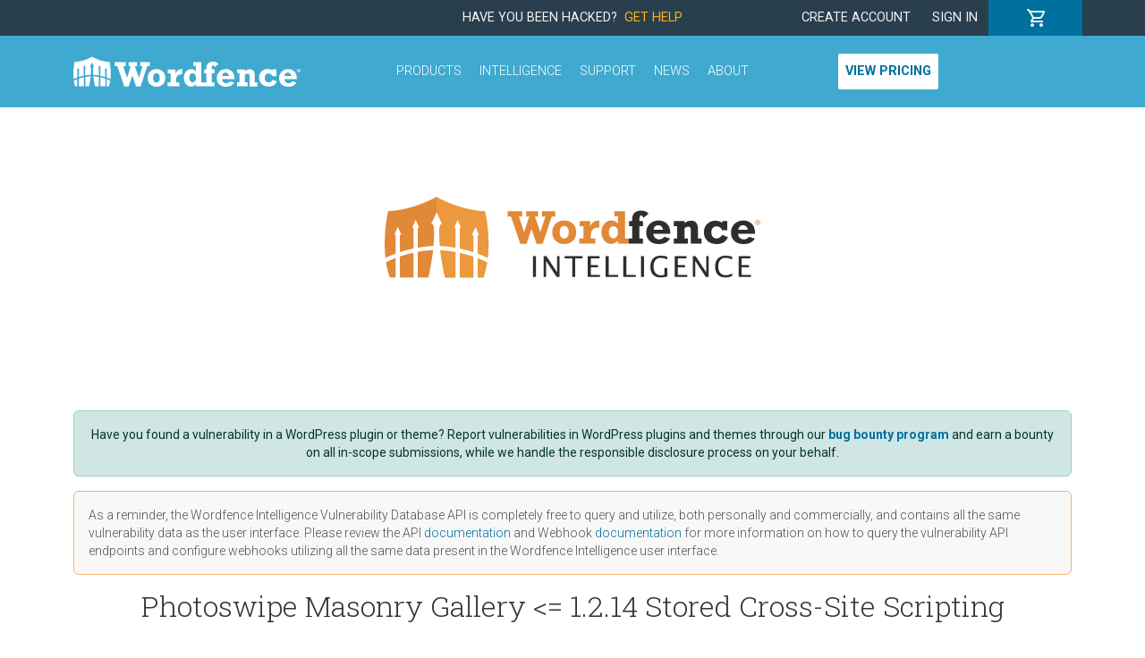

--- FILE ---
content_type: text/html; charset=UTF-8
request_url: https://www.wordfence.com/threat-intel/vulnerabilities/wordpress-plugins/photoswipe-masonry/photoswipe-masonry-gallery-1214-stored-cross-site-scripting
body_size: 2024
content:
<!DOCTYPE html>
<html lang="en">
<head>
    <meta charset="utf-8">
    <meta name="viewport" content="width=device-width, initial-scale=1">
    <title></title>
    <style>
        body {
            font-family: "Arial";
        }
    </style>
    <script type="text/javascript">
    window.awsWafCookieDomainList = [];
    window.gokuProps = {
"key":"AQIDAHjcYu/GjX+QlghicBgQ/7bFaQZ+m5FKCMDnO+vTbNg96AE2d60Q/ObrltvLwmETCDa3AAAAfjB8BgkqhkiG9w0BBwagbzBtAgEAMGgGCSqGSIb3DQEHATAeBglghkgBZQMEAS4wEQQM/uJBw6u1fb9vj1MZAgEQgDsRQ2/sks/D/RVlSVbME4Dj3wRkJD2FZ07abhptl33LwU7tGyATwZ4iwbGQYUhO6BHjaEkO4LpswPF/iQ==",
          "iv":"EkQVbwFSLgAABNL/",
          "context":"aXhG+ft5j2Oo+1bl3U83IBBvY7ylHhAhfb6d4yhY14hmwIESr+7dLiuCegImvAOln4W3Zvpeu7zK7aPBNHshW0+1SnG3mQsT4GCeLa/9reHXb3pEzQ/40bjjmR9w0PNoRDsDd4PGfpMn7/2CE9yyAWTfmvu0fjjyfEitlDHxOvG2Tl7PZIj1lTVf7H3eJfKfBgak9DXZJpodvJcsBr5eYFh1rrsEdiKwJr5M67bPo7hUZ464pClZZwJw2MnGFKb/lFHlKNKO+00DdXLhdlPWbaO4U/eslLivWAwlYM4InVeHtsM8kpSbx04sVOwR2Ev9i6cXRMxPTfOXyyPZseKhlBBwCrt8Zrdd8MEwPMNpiHIIHMQE3R62YDpQNgwSmGsuhfyGr/AG+XLcb4h0JX5CpQHjEGmbVmCNP0ERuKhKJN+lLWjKUkP/fvCrV6unxXC+v7fE5uvIvDiu5p3HFvA45BOTHpacU67UV7wgyKbD9L2TE7FAFmZ+c867kbVQVNR3bhtviZGFUvMNw5QNR+xFq49v4IHC2orcqhff+NmhGkuzLUamoXBhwmHFaajPvIGPnMoEyzL1zTIKANm8yAJtaystFoiqQyZJ+pXLvNpEeItFoOX/lpzH7A5O8/BHmjL9WISMDXQfT+nn8Hvi4A=="
};
    </script>
    <script src="https://124e5c20ff6f.6798006c.us-east-2.token.awswaf.com/124e5c20ff6f/61401095f0aa/2dfc86b92487/challenge.js"></script>
</head>
<body>
    <div id="challenge-container"></div>
    <script type="text/javascript">
        AwsWafIntegration.saveReferrer();
        AwsWafIntegration.checkForceRefresh().then((forceRefresh) => {
            if (forceRefresh) {
                AwsWafIntegration.forceRefreshToken().then(() => {
                    window.location.reload(true);
                });
            } else {
                AwsWafIntegration.getToken().then(() => {
                    window.location.reload(true);
                });
            }
        });
    </script>
    <noscript>
        <h1>JavaScript is disabled</h1>
        In order to continue, we need to verify that you're not a robot.
        This requires JavaScript. Enable JavaScript and then reload the page.
    </noscript>
</body>
</html>

--- FILE ---
content_type: text/html; charset=UTF-8
request_url: https://www.wordfence.com/threat-intel/vulnerabilities/wordpress-plugins/photoswipe-masonry/photoswipe-masonry-gallery-1214-stored-cross-site-scripting
body_size: 9078
content:
<!doctype html>
<html lang="en">
<head>
	<script src="/wp-content/plugins/wordfence-cookies/external.php"></script>
            <!-- Google Tag Manager -->
        <script>(function(w,d,s,l,i){w[l]=w[l]||[];w[l].push({'gtm.start':new Date().getTime(),event:'gtm.js'});var f=d.getElementsByTagName(s)[0],j=d.createElement(s),dl=l!='dataLayer'?'&l='+l:'';j.async=true;j.src='https://www.googletagmanager.com/gtm.js?id='+i+dl;f.parentNode.insertBefore(j,f);})(window,document,'script','dataLayer','GTM-K9CP2C8');</script>
        <!-- End Google Tag Manager -->
        
    <meta charset="utf-8">
    <meta http-equiv="X-UA-Compatible" content="IE=edge">
    <meta name="viewport" content="width=device-width, initial-scale=1">
    <meta name="csrf-token" content="hKwWcU7jkjgvkKe41griREpa32l2lgpSNryka1Mt">

    <title>Photoswipe Masonry Gallery &lt;= 1.2.14 Stored Cross-Site Scripting</title>
    <link rel='canonical' href="https://www.wordfence.com/threat-intel/vulnerabilities/wordpress-plugins/photoswipe-masonry/photoswipe-masonry-gallery-1214-stored-cross-site-scripting">    <meta name="og:type" content="article">
<meta name="og:article:published_time" content="2022-02-24T00:00Z">
<meta name="og:article:modified_time" content="2023-10-20T15:07Z">
<meta name="og:title" content="Photoswipe Masonry Gallery &lt;= 1.2.14 Stored Cross-Site Scripting — Wordfence Intelligence">
<meta name="og:url" content="https://www.wordfence.com/threat-intel/vulnerabilities/wordpress-plugins/photoswipe-masonry/photoswipe-masonry-gallery-1214-stored-cross-site-scripting">
<meta name="og:image" content="https://www.wordfence.com/img/wfi-opengraph.png">

    <link href="https://fonts.googleapis.com/css?family=Roboto+Slab:300,400|Roboto:300,300i,400,400i,500,500i,700,700i" rel="stylesheet">
    <link rel="preload" as="style" href="https://www.wordfence.com/assets/site-C1tNSXhm.css" /><link rel="stylesheet" href="https://www.wordfence.com/assets/site-C1tNSXhm.css" />    <script type="text/javascript" src="https://124e5c20ff6f.edge.sdk.awswaf.com/124e5c20ff6f/61401095f0aa/challenge.js" defer></script>
</head>
<body >
<div id="app-wrapper">
    <site-header-cart-bar :logged-in="loggedIn"></site-header-cart-bar>
    <site-header :logged-in="loggedIn"></site-header>
    <section class="hero hero-threat-intel  mb-5" >
	<div class="container">
		<a href="/threat-intel/">
			<img src="https://www.wordfence.com/img/wordfence-intelligence-logo.svg">
		</a>
	</div>
</section>

<div class="threat-intel container">
			<div class='wfi-announcement alert alert-success' role='alert'><div class="text-center">Have you found a vulnerability in a WordPress plugin or theme? Report vulnerabilities in WordPress plugins and themes through our <a class='fw-bold' href='https://www.wordfence.com/threat-intel/bug-bounty-program'>bug bounty program</a> and earn a bounty on all in-scope submissions, while we handle the responsible disclosure process on your behalf.</div></div>
		<div class="alert banner" role="alert">
		<p class="mb-0" style="font-size: 0.875rem">As a reminder, the Wordfence Intelligence Vulnerability Database API is completely free to query and utilize, both personally and commercially, and contains all the same vulnerability data as the user interface. Please review the API <a :href="$root.routes['vulnerabilityDataFeedDocumentation']">documentation</a> and Webhook <a :href="$root.routes['integrationsWebhooksHelpDocumentation']">documentation</a> for more information on how to query the vulnerability API endpoints and configure webhooks utilizing all the same data present in the Wordfence Intelligence user interface.</p>
	</div>
</div>

	<div class="container">
		<h1 class="text-center" v-pre>Photoswipe Masonry Gallery &lt;= 1.2.14 Stored Cross-Site Scripting</h1>
	</div>

<section class="mb-2 mb-md-4">
		<div class="container d-none d-md-block">
			<div class="row">
				<div class="col breadcrumbs text-center">
																	<a href="https://www.wordfence.com/threat-intel">						<span class="crumb" v-pre>Wordfence Intelligence</span>
						</a>											<span class="sep">&nbsp;&nbsp;&gt;&nbsp;&nbsp;</span>						<a href="https://www.wordfence.com/threat-intel/vulnerabilities">						<span class="crumb" v-pre>Vulnerability Database</span>
						</a>											<span class="sep">&nbsp;&nbsp;&gt;&nbsp;&nbsp;</span>												<span class="crumb" v-pre>Photoswipe Masonry Gallery &lt;= 1.2.14 Stored Cross-Site Scripting</span>
															</div>
			</div>
		</div>
	</section>

<section class="mb-5">
    <div class="container">
        <div class="row">
            <div class="col-12 col-md-5 mb-4 mb-md-0">
                <div class="card h-100">
                    <div class="card-body">
                                                    <div class="row align-items-center mb-4">
                                                            <div class="col-12 text-center mb-3">
                                    <div class="cvss-score-chart cvss-rating-medium">
                                        <doughnut-chart
                                            chart-id="cvss-score"
                                            :data-set="{ score: 6.4, r: 3.6 }"
                                            :background-colors="[ '#f9a009', '#d0d0d0' ]"
                                            :tooltips="false"
                                            :height="120"
                                            cutout="80%"
                                        ></doughnut-chart>
                                        <span>6.4</span>
                                    </div>
                                </div>
                                <div class="col-12 text-center">
                                    <div class="mb-1"><strong>Improper Neutralization of Input During Web Page Generation (&#039;Cross-site Scripting&#039;)</strong></div>
                                                                            <div>
                                            <strong class="visually-hidden">CVSS Vector</strong>
                                                                                            <a href="https://www.first.org/cvss/calculator/3.1#CVSS:3.1/AV:N/AC:L/PR:L/UI:N/S:C/C:L/I:L/A:N" target="_blank" rel="noopener noreferrer">CVSS:3.1/AV:N/AC:L/PR:L/UI:N/S:C/C:L/I:L/A:N</a>
                                                                                    </div>
                                                                    </div>
                            </div>
                                                <table class="table table-sm">
                            <tbody>
                                                            <tr>
                                    <th scope="row">CVE</th>
                                    <td class="text-end">
                                                                                    <a href="https://www.cve.org/CVERecord?id=CVE-2022-0750" target="_blank" rel="noopener noreferrer">CVE-2022-0750</a>
                                                                            </td>
                                </tr>
                                                                                        <tr>
                                    <th scope="row">CVSS</th>
                                    <td class="text-end cvss-rating-medium">
                                        6.4
                                        (Medium)
                                    </td>
                                </tr>
                                                                                    <tr>
                                <th scope="row">Publicly Published</th>
                                <td class="text-end">February 24, 2022</td>
                            </tr>
                                                                                    <tr>
                                <th scope="row">Last Updated</th>
                                <td class="text-end">October 20, 2023</td>
                            </tr>
                                                                                        <tr>
                                    <th scope="row">Researcher</th>
                                    <td class="text-end" v-pre>
                                                                            <a href="https://www.wordfence.com/threat-intel/vulnerabilities/researchers/chloe-chamberland">
                                            Chloe Chamberland
                                                                                            - Wordfence
                                                                                    </a>
                                        <br>
                                                                        </td>
                                </tr>
                                                        </tbody>
                        </table>
                    </div>
                </div>
            </div>
            <div class="col-12 col-md-7">
                <div class="card h-100">
                    <div class="card-body">
                        <h3>Description</h3>
                        <p v-pre>The Photoswipe Masonry Gallery WordPress plugin is vulnerable to Cross-Site Scripting due to insufficient escaping and sanitization of the thumbnail_width, thumbnail_height, max_image_width, and max_image_height parameters  found in the ~/photoswipe-masonry.php file which allows authenticated attackers to inject arbitrary web scripts into galleries created by the plugin and on the PhotoSwipe Options page. This affects versions up to and including 1.2.14.</p>

                        
                                                    <h4>References</h4>
                            <ul>
                                                                    <li><a href="https://wordpress.org/plugins/photoswipe-masonry/" target="_blank" rel="noopener noreferrer" class="web-https">wordpress.org</a></li>
                                                                    <li><a href="https://www.wordfence.com/blog/2022/02/stored-cross-site-scripting-vulnerability-patched-in-a-wordpress-photo-gallery-plugin/" target="_blank" rel="noopener noreferrer" class="web-https">www.wordfence.com</a></li>
                                                            </ul>
                        
                        <h4>Share</h4>
                        <div class="social-sharers">
						<div class="social-icon social-icon-facebook">
	<a href="https://www.facebook.com/sharer/sharer.php?u=http%3A%2F%2Fwww.wordfence.com%2Fthreat-intel%2Fvulnerabilities%2Fwordpress-plugins%2Fphotoswipe-masonry%2Fphotoswipe-masonry-gallery-1214-stored-cross-site-scripting&amp;t=Photoswipe%20Masonry%20Gallery%20%3C%3D%201.2.14%20Stored%20Cross-Site%20Scripting"
      onclick="window.open(this.href, '', 'menubar=no,toolbar=no,resizable=yes,scrollbars=yes,height=400,width=600');return false;"
      target="_blank" rel="noopener noreferrer nofollow" rel="noopener noreferrer" title="Facebook">
	<span class="icon"></span>
	<span class="label">Facebook</span>
</a></div>							<div class="social-icon social-icon-twitter">
	<a href="https://x.com/share?url=http%3A%2F%2Fwww.wordfence.com%2Fthreat-intel%2Fvulnerabilities%2Fwordpress-plugins%2Fphotoswipe-masonry%2Fphotoswipe-masonry-gallery-1214-stored-cross-site-scripting&amp;text=Photoswipe%20Masonry%20Gallery%20%3C%3D%201.2.14%20Stored%20Cross-Site%20Scripting"
      onclick="window.open(this.href, '', 'menubar=no,toolbar=no,resizable=yes,scrollbars=yes,height=400,width=600');return false;"
      target="_blank" rel="noopener noreferrer nofollow" rel="noopener noreferrer" title="X (Twitter)">
	<span class="icon"></span>
	<span class="label">X (Twitter)</span>
</a></div>
							<div class="social-icon social-icon-linkedin">
	<a href="https://www.linkedin.com/shareArticle?url=http%3A%2F%2Fwww.wordfence.com%2Fthreat-intel%2Fvulnerabilities%2Fwordpress-plugins%2Fphotoswipe-masonry%2Fphotoswipe-masonry-gallery-1214-stored-cross-site-scripting"
      onclick="window.open(this.href, '', 'menubar=no,toolbar=no,resizable=yes,scrollbars=yes,height=400,width=600');return false;"
      target="_blank" rel="noopener noreferrer nofollow" rel="noopener noreferrer" title="LinkedIn">
	<span class="icon"></span>
	<span class="label">LinkedIn</span>
</a></div>							<div class="social-icon social-icon-email">
	<a href="mailto:?subject=Photoswipe%20Masonry%20Gallery%20%3C%3D%201.2.14%20Stored%20Cross-Site%20Scripting&amp;body=http%3A%2F%2Fwww.wordfence.com%2Fthreat-intel%2Fvulnerabilities%2Fwordpress-plugins%2Fphotoswipe-masonry%2Fphotoswipe-masonry-gallery-1214-stored-cross-site-scripting"
      target="_blank" rel="noopener noreferrer nofollow" rel="noopener noreferrer" title="Email">
	<span class="icon"></span>
	<span class="label">Email</span>
</a></div>			</div>
                    </div>
                </div>
            </div>
        </div>
    </div>
</section>

    <section class="mb-5">
        <div class="container">
            <div class="row">
                <div class="col text-center">
                    <h2>Vulnerability Details for Photoswipe Masonry Gallery</h2>
                </div>
            </div>
            <div class="row" v-pre>
                <div class="col-12 mb-3">
                    <div class="card h-100">
	<div class="card-header">
		<h4 class="mb-0">
			<svg class="affected-software-icon me-2" xmlns="http://www.w3.org/2000/svg" viewBox="0 0 20 20"><path d="M20 14v4a2 2 0 0 1-2 2h-4v-2a2 2 0 0 0-2-2 2 2 0 0 0-2 2v2H6a2 2 0 0 1-2-2v-4H2a2 2 0 0 1-2-2 2 2 0 0 1 2-2h2V6l2-2h4V2a2 2 0 0 1 2-2 2 2 0 0 1 2 2v2h4a2 2 0 0 1 2 2v4h-2a2 2 0 0 0-2 2 2 2 0 0 0 2 2h2z"/></svg>			<a href="https://www.wordfence.com/threat-intel/vulnerabilities/wordpress-plugins/photoswipe-masonry">
				Photoswipe Masonry Gallery
			</a>
		</h4>
	</div>
	<div class="card-body">
		<table class="table table-sm no-first-row-border mb-0">
			<col style="width:33%">
			<tbody>
							<tr>
					<th scope="row">Software Type</th>
					<td>Plugin</td>
				</tr>
										<tr>
					<th scope="row">Software Slug</th>
					<td>
						photoswipe-masonry
													<a href="https://wordpress.org/plugins/photoswipe-masonry" target="_blank" rel="noopener noreferrer">(view on wordpress.org)</a>
											</td>
				</tr>
						<tr>
				<th scope="row">Patched?</th>
				<td class="patched-yes">
					Yes
				</td>
			</tr>
							<tr>
					<th scope="row">Remediation</th>
					<td>Update to version 1.2.15, or a newer patched version</td>
				</tr>
										<tr>
					<th scope="row">Affected Version</th>
					<td class="versions-list">
													<ul>
																	<li>&lt;= 1.2.14 <span tabindex="0" data-bs-toggle="tooltip" title="This affects all versions up to, and including 1.2.14."><i class="text-primary fas fa-info-circle"></i></span>
</li>
															</ul>
											</td>
				</tr>
										<tr>
					<th scope="row">Patched Version</th>
					<td class="versions-list">
													<ul>
																	<li>1.2.15</li>
															</ul>
											</td>
				</tr>
						</tbody>
		</table>
	</div>
</div>
                </div>
            </div>
        </div>
    </section>


<section class="mb-5">
    <div class="container">
        <div class="row">
            <div class="col-12">
                <div class="card h-100">
                    <div class="card-body vuln-copyright-notice">
                                                    <p>This record contains material that is subject to copyright.</p>
                                                            <div class="vuln-copyright-record">
                                    <p class="copyright-notice"><strong>Copyright 2012-2026 Defiant Inc.</strong></p>                                                                            <p class="copyright-license">
                                            <strong>License:</strong>
                                            Defiant hereby grants you a perpetual, worldwide, non-exclusive, no-charge, royalty-free, irrevocable copyright license to reproduce, prepare derivative works of, publicly display, publicly perform, sublicense, and distribute this software vulnerability information. Any copy of the software vulnerability information you make for such purposes is authorized provided that you include a hyperlink to this vulnerability record and reproduce Defiant&#039;s copyright designation and this license in any such copy.
                                                                                            <strong><a href="https://www.wordfence.com/wordfence-intelligence-terms-and-conditions/" target="_blank" rel="noopener noreferrer">Read more.</a></strong>
                                                                                    </p>
                                                                    </div>
                                                            <div class="vuln-copyright-record">
                                    <p class="copyright-notice"><strong>Copyright 1999-2026 The MITRE Corporation</strong></p>                                                                            <p class="copyright-license">
                                            <strong>License:</strong>
                                            CVE Usage: MITRE hereby grants you a perpetual, worldwide, non-exclusive, no-charge, royalty-free, irrevocable copyright license to reproduce, prepare derivative works of, publicly display, publicly perform, sublicense, and distribute Common Vulnerabilities and Exposures (CVE®). Any copy you make for such purposes is authorized provided that you reproduce MITRE&#039;s copyright designation and this license in any such copy.
                                                                                            <strong><a href="https://www.cve.org/Legal/TermsOfUse" target="_blank" rel="noopener noreferrer">Read more.</a></strong>
                                                                                    </p>
                                                                    </div>
                                                                            <p class="feedback">Have information to add, or spot any errors? Contact us at <a href="mailto:wfi-support@wordfence.com">wfi-support@wordfence.com</a> so we can make any appropriate adjustments.</p>
                    </div>
                </div>
            </div>
        </div>
    </div>
</section>

<section class="pt-4 mb-5">
	<div class="container">
		<div class="row">
			<div class="col-12 col-md-4 d-flex flex-column align-items-center text-center border-end powered-by">
				<p>Did you know Wordfence Intelligence provides free personal and commercial API access to our comprehensive WordPress vulnerability database, along with a free webhook integration to stay on top of the latest vulnerabilities added and updated in the database? Get started today!</p>
				<a :href="$root.routes['wordfenceIntelligence']" class="btn btn-intelligence mt-auto" role="button" aria-pressed="true">Learn more</a>
			</div>
			<div class="col-12 col-md-4 d-flex flex-column align-items-center text-center border-end powered-by">
				<p>Want to get notified of the latest vulnerabilities that may affect your WordPress site?<br> Install Wordfence on your site today to get notified immediately if your site is affected by a vulnerability that has been added to our database.</p>
				<a :href="$root.routes['pricing']" class="btn btn-free mt-auto" role="button" aria-pressed="true">Get Wordfence</a>
			</div>
			<div class="col-12 col-md-4 d-flex flex-column align-items-center text-center powered-by">
				<p> The Wordfence Intelligence WordPress vulnerability database is completely free to access and query via API. Please review the documentation on how to access and consume the vulnerability data via API.</p>
				<a :href="$root.routes['vulnerabilityDataFeedDocumentation']" class="btn btn-intelligence mt-auto" role="button" aria-pressed="true">Documentation</a>
			</div>
		</div>
	</div>
</section>

    <site-footer-business-hours></site-footer-business-hours>
    <site-footer-bar :logged-in="loggedIn"></site-footer-bar>
    <site-footer-menu :logged-in="loggedIn"></site-footer-menu>

    <frontend-modals></frontend-modals>
</div>

<script type="text/x-template" id="modal-template">
    <transition name="modal">
        <div @click="close" class="modal-mask">
            <div class="modal" tabindex="-1" role="dialog" aria-labelledby="modal-title">
                <div class="modal-dialog modal-dialog-centered modal-lg" role="document">
                    <div @click.stop class="modal-content">
                        <div class="modal-header">
                            <h3 class="modal-title" id="modal-title">
                                <slot name="header">Modal Title</slot>
                            </h3>
                            <button @click="close" type="button" class="btn-close" aria-label="Close">
                                <span>&times;</span>
                            </button>
                        </div>
                        <div class="modal-body">
                            <slot name="body">Modal Body</slot>
                        </div>
                        <div class="modal-footer">
                            <slot name="footer">Modal Footer</slot>
                        </div>
                    </div>
                </div>
            </div>
        </div>
    </transition>
</script>
<script type="text/javascript" src="/wp-content/themes/wordfence2020/js/vendor/modernizr-2.8.3.min.js" id="modernizr-js"></script>

<!--[if lte IE 8]>
<script charset="utf-8" type="text/javascript" src="//js.hsforms.net/forms/v2-legacy.js"></script>
<![endif]-->
<script charset="utf-8" type="text/javascript" src="https://js.hsforms.net/forms/v2.js"></script>

<script>
    window.appDebug = false;
    window.uiSettings = {"premium-price-increase-notice-cart":"","premium-price-increase-notice-general":"","vuln-db":{"search-results-per-page":"20","affected-software-per-page":"20"},"enable-multi-payment-orders":false,"aws-cf-challenge-url":"https:\/\/124e5c20ff6f.edge.sdk.awswaf.com\/124e5c20ff6f\/61401095f0aa\/challenge.js"};
	window.quoteSettings = {billing_terms: {"NET7":{"title":"NET7","interval":"P7D"},"NET15":{"title":"NET15","interval":"P15D"},"NET30":{"title":"NET30","interval":"P30D","default":true},"NET45":{"title":"NET45","interval":"P45D"},"NET60":{"title":"NET60","interval":"P60D"}}, payment_frequencies: {"once":{"title":"Once","short":"Once","interval":null,"count":1,"default":true},"6month":{"title":"Every 6 Months","short":"6 Months","interval":"P6M","count":2},"3month":{"title":"Every 3 Months","short":"3 Months","interval":"P3M","count":4},"1month":{"title":"Monthly","short":"Monthly","interval":"P1M","count":12}}};
    window.availableProducts = {"license-free":{"product":"license","product_type":"free","unit_price":0,"title_short":"Free","id":"license-free"},"license-premium":{"product":"license","product_type":"premium","unit_price":149,"title_short":"Premium","id":"license-premium"},"license-care":{"product":"license","product_type":"care","unit_price":590,"title_short":"Care","id":"license-care"},"license-response":{"product":"license","product_type":"response","unit_price":1250,"title_short":"Response","id":"license-response"},"license-cli-premium":{"product":"license","product_type":"cli-premium","unit_price":149,"title_short":"CLI Premium","id":"license-cli-premium"},"license-intelligence":{"product":"license","product_type":"intelligence","unit_price":-1,"title_short":"Intelligence","id":"license-intelligence"}};
    window.licensePricing = {"free":0,"premium":149,"care":590,"response":1250,"cli-premium":149,"intelligence":-1,"cli-enterprise":-1,"overage":100,"additional_site":199};
	window.countryList = [{"code":"US","name":"United States","zip":"ZIP Code","vat":false,"popular":true},{"code":"GB","name":"United Kingdom","zip":"Postal Code","vat":true,"popular":true},{"code":"AU","name":"Australia","zip":"Postal Code","vat":false,"popular":true},{"code":"CA","name":"Canada","zip":"Postal Code","vat":false,"popular":true},{"code":"AF","name":"Afghanistan","zip":"Postal Code","vat":false,"popular":false},{"code":"AX","name":"Aland Islands","zip":"Postal Code","vat":false,"popular":false},{"code":"AL","name":"Albania","zip":"Postal Code","vat":true,"popular":false},{"code":"DZ","name":"Algeria","zip":"Postal Code","vat":false,"popular":false},{"code":"AS","name":"American Samoa","zip":"Postal Code","vat":false,"popular":false},{"code":"AD","name":"Andorra","zip":"Postal Code","vat":true,"popular":false},{"code":"AO","name":"Angola","zip":null,"vat":false,"popular":false},{"code":"AI","name":"Anguilla","zip":"Postal Code","vat":false,"popular":false},{"code":"AQ","name":"Antarctica","zip":null,"vat":false,"popular":false},{"code":"AG","name":"Antigua and Barbuda","zip":null,"vat":false,"popular":false},{"code":"AR","name":"Argentina","zip":"Postal Code","vat":false,"popular":false},{"code":"AM","name":"Armenia","zip":"Postal Code","vat":false,"popular":false},{"code":"AW","name":"Aruba","zip":null,"vat":true,"popular":false},{"code":"AT","name":"Austria","zip":"Postal Code","vat":true,"popular":false},{"code":"AZ","name":"Azerbaijan","zip":"Postal Code","vat":false,"popular":false},{"code":"BS","name":"Bahamas","zip":null,"vat":false,"popular":false},{"code":"BH","name":"Bahrain","zip":"Postal Code","vat":false,"popular":false},{"code":"BD","name":"Bangladesh","zip":"Postal Code","vat":false,"popular":false},{"code":"BB","name":"Barbados","zip":"Postal Code","vat":false,"popular":false},{"code":"BY","name":"Belarus","zip":"Postal Code","vat":true,"popular":false},{"code":"BE","name":"Belgium","zip":"Postal Code","vat":true,"popular":false},{"code":"BZ","name":"Belize","zip":null,"vat":false,"popular":false},{"code":"BJ","name":"Benin","zip":null,"vat":false,"popular":false},{"code":"BM","name":"Bermuda","zip":"Postal Code","vat":false,"popular":false},{"code":"BT","name":"Bhutan","zip":"Postal Code","vat":false,"popular":false},{"code":"BO","name":"Bolivia","zip":"Postal Code","vat":false,"popular":false},{"code":"BA","name":"Bosnia and Herzegovina","zip":"Postal Code","vat":true,"popular":false},{"code":"BW","name":"Botswana","zip":null,"vat":true,"popular":false},{"code":"BR","name":"Brazil","zip":"Postal Code","vat":true,"popular":false},{"code":"IO","name":"British Ind. Oc. Terr.","zip":"Postal Code","vat":false,"popular":false},{"code":"VG","name":"British Virgin Islands","zip":"Postal Code","vat":false,"popular":false},{"code":"BN","name":"Brunei","zip":"Postal Code","vat":false,"popular":false},{"code":"BG","name":"Bulgaria","zip":"Postal Code","vat":true,"popular":false},{"code":"BF","name":"Burkina Faso","zip":null,"vat":false,"popular":false},{"code":"BI","name":"Burundi","zip":null,"vat":false,"popular":false},{"code":"KH","name":"Cambodia","zip":"Postal Code","vat":false,"popular":false},{"code":"CM","name":"Cameroon","zip":null,"vat":false,"popular":false},{"code":"CV","name":"Cape Verde","zip":"Postal Code","vat":false,"popular":false},{"code":"KY","name":"Cayman Islands","zip":"Postal Code","vat":false,"popular":false},{"code":"CF","name":"Central African Republic","zip":null,"vat":false,"popular":false},{"code":"TD","name":"Chad","zip":"Postal Code","vat":false,"popular":false},{"code":"CL","name":"Chile","zip":"Postal Code","vat":true,"popular":false},{"code":"CN","name":"China","zip":"Postal Code","vat":true,"popular":false},{"code":"CX","name":"Christmas Island","zip":"Postal Code","vat":false,"popular":false},{"code":"CC","name":"Cocos (Keeling) Islands","zip":"Postal Code","vat":false,"popular":false},{"code":"CO","name":"Colombia","zip":"Postal Code","vat":false,"popular":false},{"code":"KM","name":"Comoros","zip":null,"vat":false,"popular":false},{"code":"CG","name":"Congo (Brazzaville)","zip":null,"vat":false,"popular":false},{"code":"CD","name":"Congo (Kinshasa)","zip":null,"vat":false,"popular":false},{"code":"CK","name":"Cook Islands","zip":null,"vat":false,"popular":false},{"code":"CR","name":"Costa Rica","zip":"Postal Code","vat":false,"popular":false},{"code":"HR","name":"Croatia","zip":"Postal Code","vat":true,"popular":false},{"code":"CU","name":"Cuba","zip":"Postal Code","vat":false,"popular":false},{"code":"CW","name":"Curacao","zip":null,"vat":true,"popular":false},{"code":"CY","name":"Cyprus","zip":"Postal Code","vat":true,"popular":false},{"code":"CZ","name":"Czech Republic","zip":"Postal Code","vat":true,"popular":false},{"code":"DK","name":"Denmark","zip":"Postal Code","vat":true,"popular":false},{"code":"DJ","name":"Djibouti","zip":null,"vat":false,"popular":false},{"code":"DM","name":"Dominica","zip":null,"vat":false,"popular":false},{"code":"DO","name":"Dominican Republic","zip":"Postal Code","vat":false,"popular":false},{"code":"TL","name":"East Timor","zip":null,"vat":false,"popular":false},{"code":"EC","name":"Ecuador","zip":"Postal Code","vat":false,"popular":false},{"code":"EG","name":"Egypt","zip":"Postal Code","vat":false,"popular":false},{"code":"SV","name":"El Salvador","zip":"Postal Code","vat":false,"popular":false},{"code":"GQ","name":"Equatorial Guinea","zip":null,"vat":false,"popular":false},{"code":"ER","name":"Eritrea","zip":null,"vat":false,"popular":false},{"code":"EE","name":"Estonia","zip":"Postal Code","vat":true,"popular":false},{"code":"ET","name":"Ethiopia","zip":"Postal Code","vat":false,"popular":false},{"code":"EU","name":"European Union","zip":"Postal Code","vat":false,"popular":false},{"code":"FK","name":"Falkland Islands","zip":"Postal Code","vat":false,"popular":false},{"code":"FO","name":"Faroe Islands","zip":"Postal Code","vat":true,"popular":false},{"code":"FJ","name":"Fiji","zip":null,"vat":false,"popular":false},{"code":"FI","name":"Finland","zip":"Postal Code","vat":true,"popular":false},{"code":"FR","name":"France","zip":"Postal Code","vat":true,"popular":false},{"code":"GF","name":"French Guiana","zip":"Postal Code","vat":false,"popular":false},{"code":"PF","name":"French Polynesia","zip":"Postal Code","vat":false,"popular":false},{"code":"TF","name":"French Southern Territories","zip":"Postal Code","vat":false,"popular":false},{"code":"GA","name":"Gabon","zip":"Postal Code","vat":false,"popular":false},{"code":"GM","name":"Gambia","zip":null,"vat":false,"popular":false},{"code":"GE","name":"Georgia","zip":"Postal Code","vat":false,"popular":false},{"code":"DE","name":"Germany","zip":"Postal Code","vat":true,"popular":false},{"code":"GH","name":"Ghana","zip":null,"vat":false,"popular":false},{"code":"GI","name":"Gibraltar","zip":"Postal Code","vat":true,"popular":false},{"code":"GR","name":"Greece","zip":"Postal Code","vat":true,"popular":false},{"code":"GL","name":"Greenland","zip":"Postal Code","vat":false,"popular":false},{"code":"GD","name":"Grenada","zip":null,"vat":false,"popular":false},{"code":"GP","name":"Guadeloupe","zip":"Postal Code","vat":true,"popular":false},{"code":"GU","name":"Guam","zip":"Postal Code","vat":false,"popular":false},{"code":"GT","name":"Guatemala","zip":"Postal Code","vat":false,"popular":false},{"code":"GN","name":"Guinea","zip":null,"vat":false,"popular":false},{"code":"GW","name":"Guinea-Bissau","zip":"Postal Code","vat":false,"popular":false},{"code":"GY","name":"Guyana","zip":null,"vat":false,"popular":false},{"code":"HT","name":"Haiti","zip":"Postal Code","vat":false,"popular":false},{"code":"HN","name":"Honduras","zip":"Postal Code","vat":false,"popular":false},{"code":"HK","name":"Hong Kong S.A.R., China","zip":null,"vat":false,"popular":false},{"code":"HU","name":"Hungary","zip":"Postal Code","vat":true,"popular":false},{"code":"IS","name":"Iceland","zip":"Postal Code","vat":true,"popular":false},{"code":"IN","name":"India","zip":"Postal Code","vat":true,"popular":false},{"code":"ID","name":"Indonesia","zip":"Postal Code","vat":true,"popular":false},{"code":"IR","name":"Iran","zip":"Postal Code","vat":false,"popular":false},{"code":"IQ","name":"Iraq","zip":"Postal Code","vat":false,"popular":false},{"code":"IE","name":"Ireland","zip":"Postal Code","vat":true,"popular":false},{"code":"IL","name":"Israel","zip":"Postal Code","vat":true,"popular":false},{"code":"IT","name":"Italy","zip":"Postal Code","vat":true,"popular":false},{"code":"CI","name":"Ivory Coast","zip":null,"vat":false,"popular":false},{"code":"JM","name":"Jamaica","zip":null,"vat":false,"popular":false},{"code":"JP","name":"Japan","zip":"Postal Code","vat":true,"popular":false},{"code":"JO","name":"Jordan","zip":"Postal Code","vat":false,"popular":false},{"code":"KZ","name":"Kazakhstan","zip":"Postal Code","vat":true,"popular":false},{"code":"KE","name":"Kenya","zip":"Postal Code","vat":false,"popular":false},{"code":"KI","name":"Kiribati","zip":null,"vat":false,"popular":false},{"code":"KW","name":"Kuwait","zip":"Postal Code","vat":false,"popular":false},{"code":"KG","name":"Kyrgyzstan","zip":"Postal Code","vat":false,"popular":false},{"code":"LA","name":"Laos","zip":"Postal Code","vat":false,"popular":false},{"code":"LV","name":"Latvia","zip":"Postal Code","vat":true,"popular":false},{"code":"LB","name":"Lebanon","zip":"Postal Code","vat":true,"popular":false},{"code":"LS","name":"Lesotho","zip":"Postal Code","vat":true,"popular":false},{"code":"LR","name":"Liberia","zip":"Postal Code","vat":false,"popular":false},{"code":"LY","name":"Libya","zip":"Postal Code","vat":false,"popular":false},{"code":"LI","name":"Liechtenstein","zip":"Postal Code","vat":true,"popular":false},{"code":"LT","name":"Lithuania","zip":"Postal Code","vat":true,"popular":false},{"code":"LU","name":"Luxembourg","zip":"Postal Code","vat":true,"popular":false},{"code":"MO","name":"Macao S.A.R., China","zip":null,"vat":false,"popular":false},{"code":"MK","name":"North Macedonia, Republic of","zip":"Postal Code","vat":true,"popular":false},{"code":"MG","name":"Madagascar","zip":"Postal Code","vat":true,"popular":false},{"code":"MW","name":"Malawi","zip":null,"vat":false,"popular":false},{"code":"MY","name":"Malaysia","zip":"Postal Code","vat":true,"popular":false},{"code":"MV","name":"Maldives","zip":"Postal Code","vat":false,"popular":false},{"code":"ML","name":"Mali","zip":null,"vat":false,"popular":false},{"code":"MT","name":"Malta","zip":"Postal Code","vat":true,"popular":false},{"code":"MH","name":"Marshall Islands","zip":"Postal Code","vat":false,"popular":false},{"code":"MQ","name":"Martinique","zip":"Postal Code","vat":true,"popular":false},{"code":"MR","name":"Mauritania","zip":null,"vat":false,"popular":false},{"code":"MU","name":"Mauritius","zip":null,"vat":true,"popular":false},{"code":"YT","name":"Mayotte","zip":"Postal Code","vat":false,"popular":false},{"code":"MX","name":"Mexico","zip":"Postal Code","vat":false,"popular":false},{"code":"FM","name":"Micronesia","zip":"Postal Code","vat":false,"popular":false},{"code":"MD","name":"Moldova","zip":"Postal Code","vat":true,"popular":false},{"code":"MC","name":"Monaco","zip":"Postal Code","vat":true,"popular":false},{"code":"MN","name":"Mongolia","zip":"Postal Code","vat":true,"popular":false},{"code":"ME","name":"Montenegro","zip":"Postal Code","vat":true,"popular":false},{"code":"MS","name":"Montserrat","zip":null,"vat":false,"popular":false},{"code":"MA","name":"Morocco","zip":"Postal Code","vat":true,"popular":false},{"code":"MZ","name":"Mozambique","zip":"Postal Code","vat":false,"popular":false},{"code":"MM","name":"Myanmar","zip":"Postal Code","vat":false,"popular":false},{"code":"NA","name":"Namibia","zip":null,"vat":true,"popular":false},{"code":"NR","name":"Nauru","zip":null,"vat":false,"popular":false},{"code":"NP","name":"Nepal","zip":"Postal Code","vat":false,"popular":false},{"code":"NL","name":"Netherlands","zip":"Postal Code","vat":true,"popular":false},{"code":"AN","name":"Netherlands Antilles","zip":"Postal Code","vat":false,"popular":false},{"code":"NC","name":"New Caledonia","zip":"Postal Code","vat":true,"popular":false},{"code":"NZ","name":"New Zealand","zip":"Postal Code","vat":false,"popular":false},{"code":"NI","name":"Nicaragua","zip":"Postal Code","vat":false,"popular":false},{"code":"NE","name":"Niger","zip":"Postal Code","vat":false,"popular":false},{"code":"NG","name":"Nigeria","zip":"Postal Code","vat":false,"popular":false},{"code":"NU","name":"Niue","zip":null,"vat":false,"popular":false},{"code":"NF","name":"Norfolk Island","zip":"Postal Code","vat":false,"popular":false},{"code":"KP","name":"North Korea","zip":"Postal Code","vat":false,"popular":false},{"code":"MP","name":"Northern Mariana Islands","zip":"Postal Code","vat":false,"popular":false},{"code":"NO","name":"Norway","zip":"Postal Code","vat":true,"popular":false},{"code":"OM","name":"Oman","zip":"Postal Code","vat":false,"popular":false},{"code":"PK","name":"Pakistan","zip":"Postal Code","vat":false,"popular":false},{"code":"PW","name":"Palau","zip":"Postal Code","vat":false,"popular":false},{"code":"PS","name":"Palestinian Territory","zip":"Postal Code","vat":false,"popular":false},{"code":"PA","name":"Panama","zip":null,"vat":false,"popular":false},{"code":"PG","name":"Papua New Guinea","zip":"Postal Code","vat":false,"popular":false},{"code":"PY","name":"Paraguay","zip":"Postal Code","vat":false,"popular":false},{"code":"PE","name":"Peru","zip":"Postal Code","vat":false,"popular":false},{"code":"PH","name":"Philippines","zip":"Postal Code","vat":false,"popular":false},{"code":"PN","name":"Pitcairn","zip":"Postal Code","vat":false,"popular":false},{"code":"PL","name":"Poland","zip":"Postal Code","vat":true,"popular":false},{"code":"PT","name":"Portugal","zip":"Postal Code","vat":true,"popular":false},{"code":"PR","name":"Puerto Rico","zip":"Postal Code","vat":true,"popular":false},{"code":"QA","name":"Qatar","zip":null,"vat":false,"popular":false},{"code":"RE","name":"Reunion","zip":"Postal Code","vat":true,"popular":false},{"code":"RO","name":"Romania","zip":"Postal Code","vat":true,"popular":false},{"code":"RU","name":"Russia","zip":"Postal Code","vat":true,"popular":false},{"code":"RW","name":"Rwanda","zip":null,"vat":false,"popular":false},{"code":"GS","name":"S. Georgia \u0026 S. Sandwich Isl.","zip":"Postal Code","vat":false,"popular":false},{"code":"SH","name":"Saint Helena","zip":"Postal Code","vat":false,"popular":false},{"code":"KN","name":"Saint Kitts and Nevis","zip":null,"vat":false,"popular":false},{"code":"LC","name":"Saint Lucia","zip":null,"vat":false,"popular":false},{"code":"PM","name":"Saint Pierre \u0026 Miquelon","zip":"Postal Code","vat":false,"popular":false},{"code":"VC","name":"Saint Vincent \u0026 Grenadines","zip":"Postal Code","vat":false,"popular":false},{"code":"WS","name":"Samoa","zip":"Postal Code","vat":false,"popular":false},{"code":"SM","name":"San Marino","zip":"Postal Code","vat":false,"popular":false},{"code":"ST","name":"Sao Tome and Principe","zip":null,"vat":false,"popular":false},{"code":"SA","name":"Saudi Arabia","zip":"Postal Code","vat":false,"popular":false},{"code":"SN","name":"Senegal","zip":"Postal Code","vat":true,"popular":false},{"code":"RS","name":"Serbia","zip":"Postal Code","vat":true,"popular":false},{"code":"CS","name":"Serbia And Montenegro","zip":"Postal Code","vat":false,"popular":false},{"code":"SC","name":"Seychelles","zip":null,"vat":false,"popular":false},{"code":"SL","name":"Sierra Leone","zip":null,"vat":false,"popular":false},{"code":"SG","name":"Singapore","zip":"Postal Code","vat":false,"popular":false},{"code":"SK","name":"Slovakia","zip":"Postal Code","vat":true,"popular":false},{"code":"SI","name":"Slovenia","zip":"Postal Code","vat":true,"popular":false},{"code":"SB","name":"Solomon Islands","zip":null,"vat":false,"popular":false},{"code":"SO","name":"Somalia","zip":"Postal Code","vat":false,"popular":false},{"code":"ZA","name":"South Africa","zip":"Postal Code","vat":true,"popular":false},{"code":"KR","name":"South Korea","zip":"Postal Code","vat":true,"popular":false},{"code":"ES","name":"Spain","zip":"Postal Code","vat":true,"popular":false},{"code":"LK","name":"Sri Lanka","zip":"Postal Code","vat":true,"popular":false},{"code":"SD","name":"Sudan","zip":"Postal Code","vat":false,"popular":false},{"code":"SR","name":"Suriname","zip":null,"vat":false,"popular":false},{"code":"SJ","name":"Svalbard and Jan Mayen","zip":"Postal Code","vat":false,"popular":false},{"code":"SZ","name":"Swaziland","zip":"Postal Code","vat":true,"popular":false},{"code":"SE","name":"Sweden","zip":"Postal Code","vat":true,"popular":false},{"code":"CH","name":"Switzerland","zip":"Postal Code","vat":true,"popular":false},{"code":"SY","name":"Syria","zip":"Postal Code","vat":false,"popular":false},{"code":"TW","name":"Taiwan","zip":"Postal Code","vat":true,"popular":false},{"code":"TJ","name":"Tajikistan","zip":"Postal Code","vat":false,"popular":false},{"code":"TZ","name":"Tanzania","zip":"Postal Code","vat":false,"popular":false},{"code":"TH","name":"Thailand","zip":"Postal Code","vat":true,"popular":false},{"code":"TG","name":"Togo","zip":null,"vat":false,"popular":false},{"code":"TK","name":"Tokelau","zip":null,"vat":false,"popular":false},{"code":"TO","name":"Tonga","zip":null,"vat":false,"popular":false},{"code":"TT","name":"Trinidad and Tobago","zip":"Postal Code","vat":false,"popular":false},{"code":"TN","name":"Tunisia","zip":"Postal Code","vat":true,"popular":false},{"code":"TR","name":"Turkey","zip":"Postal Code","vat":true,"popular":false},{"code":"TM","name":"Turkmenistan","zip":"Postal Code","vat":false,"popular":false},{"code":"TC","name":"Turks and Caicos Islands","zip":"Postal Code","vat":false,"popular":false},{"code":"TV","name":"Tuvalu","zip":null,"vat":false,"popular":false},{"code":"VI","name":"U.S. Virgin Islands","zip":"Postal Code","vat":false,"popular":false},{"code":"UM","name":"US Minor Outlying Isl.","zip":"Postal Code","vat":false,"popular":false},{"code":"UG","name":"Uganda","zip":null,"vat":false,"popular":false},{"code":"UA","name":"Ukraine","zip":"Postal Code","vat":true,"popular":false},{"code":"AE","name":"United Arab Emirates","zip":null,"vat":true,"popular":false},{"code":"UY","name":"Uruguay","zip":"Postal Code","vat":false,"popular":false},{"code":"UZ","name":"Uzbekistan","zip":"Postal Code","vat":false,"popular":false},{"code":"VU","name":"Vanuatu","zip":null,"vat":false,"popular":false},{"code":"VA","name":"Vatican","zip":"Postal Code","vat":false,"popular":false},{"code":"VE","name":"Venezuela","zip":"Postal Code","vat":false,"popular":false},{"code":"VN","name":"Vietnam","zip":"Postal Code","vat":true,"popular":false},{"code":"WF","name":"Wallis and Futuna","zip":"Postal Code","vat":true,"popular":false},{"code":"EH","name":"Western Sahara","zip":"Postal Code","vat":false,"popular":false},{"code":"YE","name":"Yemen","zip":null,"vat":false,"popular":false},{"code":"ZM","name":"Zambia","zip":"Postal Code","vat":false,"popular":false},{"code":"ZW","name":"Zimbabwe","zip":null,"vat":false,"popular":false}];
	window.vulnDbSupportEmail = "wfi-support@wordfence.com";
	window.joinDiscordUrl = "https:\/\/discord.com\/invite\/awPVjTNTrn";
	window.researcherCertifications = {"cisa":"CISA","cism":"CISM","cissp":"CISSP","ewpt":"eWPT","ewptx":"eWPTx","gwapt":"GWAPT","oscp":"OSCP","osed":"OSED","osep":"OSEP","oswa":"OSWA","oswe":"OSWE"};
  window.affiliateSourceOptions = {"google":"A Google search","friend":"From a friend","conference":"At a conference","blog":"On a blog","youtube":"Via YouTube","wordsesh":"At WordSesh","wordcamp-us":"At WordCamp US"};
</script>
<link rel="preload" as="style" href="https://www.wordfence.com/assets/WorkingIndicator-BxGRS8V-.css" /><link rel="preload" as="style" href="https://www.wordfence.com/assets/site-Ea97WABJ.css" /><link rel="modulepreload" as="script" href="https://www.wordfence.com/assets/site-CKciGAPi.js" /><link rel="modulepreload" as="script" href="https://www.wordfence.com/assets/WorkingIndicator-BeqAczFc.js" /><link rel="modulepreload" as="script" href="https://www.wordfence.com/assets/vendor-DpU9Pezj.js" /><link rel="modulepreload" as="script" href="https://www.wordfence.com/assets/DoughnutChart-Bs50Q4Sn.js" /><link rel="modulepreload" as="script" href="https://www.wordfence.com/assets/LoadingSvg-Dmi4kYw2.js" /><link rel="modulepreload" as="script" href="https://www.wordfence.com/assets/Pagination-CweYxiAJ.js" /><link rel="modulepreload" as="script" href="https://www.wordfence.com/assets/YoutubeVideo-BVddKdab.js" /><link rel="modulepreload" as="script" href="https://www.wordfence.com/assets/SiteHeaderCartBar-Dusay8YR.js" /><link rel="modulepreload" as="script" href="https://www.wordfence.com/assets/WfiLogoSvg-C6V20CAO.js" /><link rel="modulepreload" as="script" href="https://www.wordfence.com/assets/Modals-7CSeT8R7.js" /><link rel="modulepreload" as="script" href="https://www.wordfence.com/assets/index-103EQh3D.js" /><link rel="modulepreload" as="script" href="https://www.wordfence.com/assets/Template-BITxWYbt.js" /><link rel="modulepreload" as="script" href="https://www.wordfence.com/assets/global-BRiCPe3e.js" /><link rel="stylesheet" href="https://www.wordfence.com/assets/WorkingIndicator-BxGRS8V-.css" /><link rel="stylesheet" href="https://www.wordfence.com/assets/site-Ea97WABJ.css" /><script type="module" src="https://www.wordfence.com/assets/site-CKciGAPi.js"></script></body>
</html>


--- FILE ---
content_type: text/javascript
request_url: https://www.wordfence.com/assets/LoadingSvg-Dmi4kYw2.js
body_size: 170
content:
import{c as i,o as t,x as n}from"./vendor-DpU9Pezj.js";import{_ as a}from"./WorkingIndicator-BeqAczFc.js";const s={},r={viewBox:"0 0 44 44",xmlns:"http://www.w3.org/2000/svg",class:"loading-icon"};function c(o,e){return t(),i("svg",r,[...e[0]||(e[0]=[n('<g fill="none" fill-rule="evenodd" stroke-width="2"><circle cx="22" cy="22" r="1"><animate attributeName="r" begin="0s" dur="1.8s" values="1; 20" calcMode="spline" keyTimes="0; 1" keySplines="0.165, 0.84, 0.44, 1" repeatCount="indefinite"></animate><animate attributeName="stroke-opacity" begin="0s" dur="1.8s" values="1; 0" calcMode="spline" keyTimes="0; 1" keySplines="0.3, 0.61, 0.355, 1" repeatCount="indefinite"></animate></circle><circle cx="22" cy="22" r="1"><animate attributeName="r" begin="-0.9s" dur="1.8s" values="1; 20" calcMode="spline" keyTimes="0; 1" keySplines="0.165, 0.84, 0.44, 1" repeatCount="indefinite"></animate><animate attributeName="stroke-opacity" begin="-0.9s" dur="1.8s" values="1; 0" calcMode="spline" keyTimes="0; 1" keySplines="0.3, 0.61, 0.355, 1" repeatCount="indefinite"></animate></circle></g>',1)])])}const d=a(s,[["render",c]]);export{d as L};


--- FILE ---
content_type: text/javascript
request_url: https://www.wordfence.com/assets/Modals-7CSeT8R7.js
body_size: 27115
content:
import{_ as A,M as L,E as u,S as j,P as E,a as D,b as I,m as ye,F as ve,C as G,v as be,g as x,h as W,y as _e,z as Me,A as we,D as ke,c as Ce,j as K,B as Le,L as Ae,k as Se}from"./WorkingIndicator-BeqAczFc.js";import{r as f,k as w,f as m,o as l,w as g,b as t,t as d,g as v,c as a,F as k,d as T,i as M,u as N,h as R,v as C,a as y,j as Y,n as B,s as V,y as q,T as H}from"./vendor-DpU9Pezj.js";const xe={mixins:[L.ModalFocusMixin],data(){return{optionStates:{}}},watch:{options:{deep:!0,handler(s,e){this.optionStates=Object.fromEntries(s.map(n=>[n.id,!1]))}}},methods:{confirm(){this.$emit("confirm",this.optionStates),this.close()},close(){this.$emit("close")}},props:{show:!1,message:"",confirmButtonText:"",options:{type:Array,default:function(){return[]}}}},Te={class:"mb-2"},$e={key:0,class:"confirm-modal-options"},Pe=["for"],Re=["name","id","onUpdate:modelValue"],Ue={class:"d-flex gap-2"};function Be(s,e,n,h,o,i){const p=f("modal");return n.show?(l(),w(p,{key:0,onClose:i.close},{header:g(()=>[...e[2]||(e[2]=[v("Confirm Action",-1)])]),body:g(()=>[t("div",null,[t("div",Te,[v(d(n.message)+" ",1),n.options.length?(l(),a("ul",$e,[(l(!0),a(k,null,T(n.options,r=>(l(),a("li",null,[t("label",{for:`option-${r.id}`,class:"form-check-label"},[M(t("input",{type:"checkbox",name:`option-${r.id}`,id:`option-${r.id}`,class:"form-check-input","onUpdate:modelValue":c=>o.optionStates[r.id]=c},null,8,Re),[[N,o.optionStates[r.id]]]),v(" "+d(r.label),1)],8,Pe)]))),256))])):m("",!0)])])]),footer:g(()=>[t("div",Ue,[t("button",{class:"btn btn-outline-primary",onClick:e[0]||(e[0]=(...r)=>i.close&&i.close(...r))},"Cancel"),t("button",{class:"btn btn-primary",onClick:e[1]||(e[1]=(...r)=>i.confirm&&i.confirm(...r)),ref:"focus"},d(n.confirmButtonText?n.confirmButtonText:"Yes, I'm Sure"),513)])]),_:1},8,["onClose"])):m("",!0)}const Oe=A(xe,[["render",Be]]),Fe={mixins:[L.SitesActions,L.ModalFocusMixin],props:["show"],data(){return{sites:{}}},computed:{sitesCount(){return Object.keys(this.sites).length},onlyOne(){return this.sitesCount===1}},mounted(){window.expiringLicenses&&(this.sites=window.expiringLicenses),this.sitesCount&&u.$emit("show-modal","expiringLicensesModal")},methods:{close(){this.sites={},this.$emit("close")},openRenew(){location.href="/renew/"}}},Ve={key:0,class:"alert alert-warning",role:"alert"},Ee={key:1,class:"alert alert-warning",role:"alert"},De={class:"list-group list-group-flush"},Ie={class:"list-group-item"},Ne={class:"input-group"},qe={class:"input-group-text bg-white"},He=["value"],je={class:"d-flex gap-2"};function We(s,e,n,h,o,i){const p=f("modal");return n.show?(l(),w(p,{key:0,onClose:i.close},{header:g(()=>[...e[2]||(e[2]=[v("Expiring or Expired Licenses",-1)])]),body:g(()=>[t("div",null,[i.onlyOne?(l(),a("div",Ve," The site listed below has an expiring or expired license. Please renew this license if you wish to keep it active. ")):(l(),a("div",Ee," The "+d(i.sitesCount)+" sites listed below have expiring or expired licenses. Please renew the licenses you wish to keep active. ",1)),t("div",null,[t("ul",De,[(l(!0),a(k,null,T(o.sites,r=>(l(),a("li",Ie,[t("div",Ne,[t("span",qe,d(s.urlFormat(r.url)),1),t("input",{type:"text",class:"form-control input-lg",value:s.dateFormat(r.expiryDate),readonly:""},null,8,He)])]))),256))])])])]),footer:g(()=>[t("div",je,[t("button",{class:"btn btn-outline-primary",onClick:e[0]||(e[0]=(...r)=>i.close&&i.close(...r))},"Close"),t("button",{class:"btn btn-primary",onClick:e[1]||(e[1]=(...r)=>i.openRenew&&i.openRenew(...r)),ref:"focus"},"Renew",512)])]),_:1},8,["onClose"])):m("",!0)}const Ye=A(Fe,[["render",We]]),ze={mixins:[L.ModalFocusMixin],data(){return{}},methods:{confirm(){this.$emit("force-apply-confirm"),this.close()},close(){this.$emit("close")}},props:["show","template"]},Ge={class:"alert alert-warning",role:"alert"},Ke={class:"d-flex gap-2"};function Qe(s,e,n,h,o,i){const p=f("modal");return n.show?(l(),w(p,{key:0,onClose:i.close},{header:g(()=>[...e[2]||(e[2]=[v("Apply Template",-1)])]),body:g(()=>[t("div",null,[t("div",Ge,[t("strong",null,"You are applying the "+d(n.template.name)+" template to "+d(n.template.sites.length)+" site"+d(n.template.sites.length===1?"":"s")+".",1)]),e[3]||(e[3]=t("div",null," A detailed list of changes will not be displayed for review. If you want to review these changes, you can review them on each site individually. ",-1))])]),footer:g(()=>[t("div",Ke,[t("button",{class:"btn btn-outline-primary",onClick:e[0]||(e[0]=(...r)=>i.confirm&&i.confirm(...r)),ref:"focus"}," Force Apply Template ",512),t("button",{class:"btn btn-primary",onClick:e[1]||(e[1]=(...r)=>i.close&&i.close(...r))},"Cancel")])]),_:1},8,["onClose"])):m("",!0)}const Ze=A(ze,[["render",Qe]]),Je={mixins:[L.ModalFocusMixin],data(){return{}},methods:{confirm(){this.$emit("resync-sites-confirm"),this.close()},close(){this.$emit("close")}},props:["show","sites"]},Xe={class:"alert alert-warning",role:"alert"},et={class:"d-flex gap-2"};function tt(s,e,n,h,o,i){const p=f("modal");return n.show?(l(),w(p,{key:0,onClose:i.close},{header:g(()=>[...e[2]||(e[2]=[v("Resync Sites",-1)])]),body:g(()=>[t("div",null,[t("div",Xe,[t("strong",null,"You are resyncing "+d(n.sites.length)+" site"+d(n.sites.length===1?"":"s")+" with "+d(n.sites.length===1?"its":"their")+" assigned template"+d(n.sites.length===1?"":"s")+".",1)]),e[3]||(e[3]=t("div",null," A detailed list of changes will not be displayed for review. If you want to review these changes, you can review them on each site individually. ",-1))])]),footer:g(()=>[t("div",et,[t("button",{class:"btn btn-outline-primary",onClick:e[0]||(e[0]=(...r)=>i.confirm&&i.confirm(...r)),ref:"focus"}," Force Resync ",512),t("button",{class:"btn btn-primary",onClick:e[1]||(e[1]=(...r)=>i.close&&i.close(...r))},"Cancel")])]),_:1},8,["onClose"])):m("",!0)}const st=A(Je,[["render",tt]]),ot={mixins:[L.ModalFocusMixin],components:{SafeHtml:j},data(){return{siteModel:this.options.url,originalSite:null,checking:!1,status:null}},mounted(){u.$on("AddSiteStatusUpdated",this.updateStatus),u.$on("AddSiteFailed",this.handleFailure),u.$on("AddSiteCompleted",this.handleVerified)},unmounted(){u.$off("AddSiteStatusUpdated",this.updateStatus),u.$off("AddSiteFailed",this.handleFailure),u.$off("AddSiteCompleted",this.handleVerified)},methods:{addSite(){typeof this.siteModel=="string"&&(this.siteModel=this.siteModel.trim(),this.siteModel.length&&(this.checkProtocol(),this.checking=!0,this.status="Checking connection...",this.originalSite=this.siteModel,http().post("/site",{url:this.siteModel,order:this.options.postAddOrderInstall}).catch(this.handleFormError)))},checkProtocol(){if(typeof this.siteModel!="string"||(this.siteModel=this.siteModel.trim(),!this.siteModel.length))return;let s=this.siteModel.match(/^(\w+:\/\/)?(.*)$/);s[1]!=="http://"&&s[1]!=="https://"&&(s[1]="http://"),this.siteModel=s[1]+s[2]},close(){this.checking&&this.cancelAddSite(),this.$emit("close"),this.options.completed&&(this.options.completed=!1,this.$router.push({name:"sites"}))},updateStatus(s){this.checking&&s.site===this.originalSite&&(this.status=s.message,this.siteModel=s.redirected)},handleFailure(s){s.site===this.originalSite&&(this.status=s.message,this.checking=!1)},handleVerified(s){s.site===this.originalSite&&(document.location.href=s.central+"&grant="+encodeURIComponent(s.grant))},handleFormError(s){let e=s.response.status===422?s.response.data.errors.url.shift():"Unable to add site - please try again.";this.handleFailure({site:this.originalSite,message:e})},cancelAddSite(){http().post("/site/cancel-add",{url:this.originalSite}).catch(this.handleFormError),this.checking=!1,this.status=""},assignLicenses(){http().get("/site").then(s=>{this.upgradeSites(s.data.data)}).catch(this.handleLoadError.bind(this))}},watch:{options(s){this.siteModel=s.url??null}},props:{show:{},options:{}}},it={key:0},nt={key:1},lt={key:0,class:"row flex-fill mb-2"},rt={class:"col-auto"},at=["disabled"],dt=["disabled"],ct={class:"flex-fill"},ut={key:0,class:"row row my-3"},mt={key:1,class:"row row"},pt={class:"col-sm-8"},ht=["href"],ft={class:"row row my-3"},gt={class:"col-sm-4 col-form-label text-nowrap",for:"modal-add-site-url"},yt={key:0},vt={key:1},bt={class:"col-sm-8"},_t=["disabled"],Mt={class:"row align-items-start"},wt=["disabled"];function kt(s,e,n,h,o,i){const p=f("safe-html"),r=f("modal");return n.show?(l(),w(r,{key:0,onClose:i.close},{header:g(()=>[n.options.completed?(l(),a("span",it,"Success!")):(l(),a("span",nt,"Add your site to Central"))]),body:g(()=>[t("form",{onSubmit:e[4]||(e[4]=R((...c)=>i.addSite&&i.addSite(...c),["prevent"])),action:"#"},[n.options.completed?(l(),a("div",lt,[e[7]||(e[7]=t("h4",{class:"col mt-2"},"Your site has been added to Central.",-1)),t("div",rt,[t("button",{type:"button",class:"btn btn-outline-primary",disabled:o.checking,onClick:e[0]||(e[0]=(...c)=>i.close&&i.close(...c))}," Return To Central ",8,at),n.options.completed&&n.options.postAddOrderInstall?m("",!0):(l(),a("button",{key:0,type:"button",class:"btn btn-primary ms-2",disabled:o.checking,onClick:e[1]||(e[1]=(...c)=>i.assignLicenses&&i.assignLicenses(...c))}," Assign Licenses ",8,dt))])])):m("",!0),t("div",ct,[!n.options.completed&&n.options.postAddOrderInstall?(l(),a("div",ut,[...e[8]||(e[8]=[t("div",{class:"col-sm-8"}," Your site must be linked with Central first in order to install the license directly. Once the site is added, you will be prompted to install the license purchased. ",-1)])])):n.options.completed&&n.options.postAddOrderInstall?(l(),a("div",mt,[t("div",pt,[t("a",{href:s.$root.routes.installWithCentral+n.options.postAddOrderInstall,class:"button button-small button-blue"},[e[9]||(e[9]=t("i",{class:"fas fa-th-list"},null,-1)),v(" "+d(s.$t("cart.completedOrderPostAddSiteInstallWithCentralButton")),1)],8,ht)])])):m("",!0),t("div",ft,[t("label",gt,[n.options.completed?(l(),a("strong",yt,"Add another site to Central:")):(l(),a("strong",vt,"Please enter your site URL:"))]),t("div",bt,[M(t("input",{class:"form-control",id:"modal-add-site-url",type:"text",placeholder:"https://example.org/path/to/wordpress",disabled:o.checking,"onUpdate:modelValue":e[2]||(e[2]=c=>o.siteModel=c),onBlur:e[3]||(e[3]=(...c)=>i.checkProtocol&&i.checkProtocol(...c)),ref:"focus"},null,40,_t),[[C,o.siteModel]])])]),e[10]||(e[10]=t("p",null,"You'll be taken to your site to complete setup.",-1))])],32)]),footer:g(()=>[t("div",Mt,[o.status?(l(),w(p,{key:0,class:"col me-2",unsafeHTML:o.status},null,8,["unsafeHTML"])):m("",!0),t("button",{class:"btn btn-outline-primary col-auto me-2",onClick:e[5]||(e[5]=(...c)=>i.close&&i.close(...c))},"Cancel"),t("button",{class:"btn btn-primary col-auto",disabled:o.checking,onClick:e[6]||(e[6]=(...c)=>i.addSite&&i.addSite(...c))},[n.options.completed?(l(),a(k,{key:0},[v("Add Another Site")],64)):(l(),a(k,{key:1},[v("Add Site")],64))],8,wt)])]),_:1},8,["onClose"])):m("",!0)}const Ct=A(ot,[["render",kt]]),Lt={mixins:[L.ModalFocusMixin],props:{configuration:{},show:{default:!1},title:{default:"Create New Template"},label:{default:"Please enter a name to create a new template based on default Wordfence options:"}},data(){return{error:"",name:""}},watch:{show(s){s||(this.error="",this.name="")}},methods:{addTemplate(){http().post("/template",{name:this.name,configuration:this.configuration}).then(s=>{this.$router.push({name:"template",params:{id:s.data.data.id}}),this.$emit("create",s),this.close()}).catch(s=>{s.response.status!==422?this.error="A server error occurred and we were unable to save changes.":s.response.data&&typeof s.response.data.errors=="object"&&s.response.data.errors[0]&&s.response.data.errors[0].title?this.error=s.response.data.errors[0].title:s.response.message?this.error=s.response.message:this.error="An error occurred and we were unable to save changes."})},close(){this.$emit("close")}}},At={class:"mb-2"},St={class:"mt-2",for:"modal-add-template"},xt={class:"input-group"},Tt={key:0,class:"mt-2"},$t={class:"alert alert-danger"},Pt={class:"d-flex gap-2"};function Rt(s,e,n,h,o,i){const p=f("modal");return n.show?(l(),w(p,{key:0,onClose:i.close},{header:g(()=>[v(d(n.title),1)]),body:g(()=>[t("form",{onSubmit:e[1]||(e[1]=R((...r)=>i.addTemplate&&i.addTemplate(...r),["prevent"])),action:"#"},[t("p",At,[t("label",St,[t("strong",null,d(n.label),1)])]),t("div",xt,[M(t("input",{class:"form-control",id:"modal-add-template",type:"text",placeholder:"Enter name",maxlength:"255","onUpdate:modelValue":e[0]||(e[0]=r=>o.name=r),ref:"focus"},null,512),[[C,o.name]])]),o.error?(l(),a("div",Tt,[t("div",$t,d(o.error),1)])):m("",!0)],32)]),footer:g(()=>[t("div",Pt,[t("button",{class:"btn btn-outline-primary",onClick:e[2]||(e[2]=(...r)=>i.close&&i.close(...r))},"Cancel"),t("button",{class:"btn btn-primary",onClick:e[3]||(e[3]=(...r)=>i.addTemplate&&i.addTemplate(...r))},"Create Template")])]),_:1},8,["onClose"])):m("",!0)}const Ut=A(Lt,[["render",Rt]]),Bt={props:{changedOptions:{}},data(){let s={};return this.$u.each(window.whitelistedServices,(e,n)=>{s[n]=e.n}),{whitelistedServiceLabels:s}},methods:{diffWhitelistedServices(s,e){console.log(s,e);let n={};return this.$u.each(s,(h,o)=>{h!==e[o]&&(n[this.whitelistedServiceLabels[o]]=h)}),n}}},Ot={class:"list-group"},Ft={class:"list-group-item"},Vt={class:"row"},Et={class:"col-auto"},Dt={key:0,class:"col text-end"},It={key:0,class:"text-secondary"},Nt={key:1},qt={key:0,class:"text-danger"},Ht={key:1,class:"text-secondary"},jt={key:2,class:"text-danger"},Wt={class:"text-success"},Yt={key:1,class:"col text-end"},zt={key:0,class:"text-success"},Gt={key:1,class:"text-success"},Kt={key:2,class:"text-success"},Qt={key:3,class:"text-success"},Zt={key:2,class:"col text-end"},Jt={key:0},Xt={key:0,class:"text-secondary"},es={key:1},ts={class:"text-danger"},ss={key:1,class:"text-secondary"},os={key:2,class:"text-danger"},is={class:"text-success"},ns={key:3,class:"col text-end"};function ls(s,e,n,h,o,i){return l(),a("ul",Ot,[(l(!0),a(k,null,T(n.changedOptions,p=>(l(),a("li",Ft,[t("div",Vt,[t("strong",Et,d(p.label),1),typeof p.newValue=="string"||typeof p.newValue=="number"?(l(),a("div",Dt,[p.previousValues.length===0?(l(),a("div",It,"(no value)")):p.previousValues.length===1?(l(),a("div",Nt,[p.previousValues[0]?(l(),a("span",qt,"- "+d(p.previousValues[0]),1)):(l(),a("span",Ht,[...e[0]||(e[0]=[t("em",null,"(empty value)",-1)])]))])):(l(),a("div",jt,[...e[1]||(e[1]=[t("em",null,"(multiple values)",-1)])])),t("div",Wt,"+ "+d(p.newValue),1)])):typeof p.newValue=="boolean"?(l(),a("div",Yt,[p.key==="wfls_settings_allow-xml-rpc"?(l(),a("span",zt,d(p.newValue?"Enabled":"Disabled"),1)):p.key==="ajaxWatcherDisabled_admin"?(l(),a("span",Gt,d(p.newValue?"Off":"On"),1)):p.key==="ajaxWatcherDisabled_front"?(l(),a("span",Kt,d(p.newValue?"Off":"On"),1)):(l(),a("span",Qt,d(p.newValue?"On":"Off"),1))])):typeof p.newValue=="object"?(l(),a("div",Zt,[p.key==="whitelistedServices"?(l(),a("div",Jt,[p.previousValues.length===0?(l(),a("div",Xt,"(no value)")):p.previousValues.length===1?(l(),a("div",es,[p.previousValues[0]?(l(!0),a(k,{key:0},T(i.diffWhitelistedServices(p.previousValues[0],p.newValue),(r,c)=>(l(),a("div",null,[t("span",ts,"- "+d(c)+": "+d(r?"Enabled":"Disabled"),1)]))),256)):(l(),a("span",ss,[...e[2]||(e[2]=[t("em",null,"(empty value)",-1)])]))])):(l(),a("div",os,[...e[3]||(e[3]=[t("em",null,"(multiple values)",-1)])])),(l(!0),a(k,null,T(i.diffWhitelistedServices(p.newValue,p.previousValues[0]),(r,c)=>(l(),a("div",null,[t("span",is,"- "+d(c)+": "+d(r?"Enabled":"Disabled"),1)]))),256))])):m("",!0)])):(l(),a("div",ns,"(Data value not shown)"))])]))),256))])}const Q=A(Bt,[["render",ls]]),rs={mixins:[L.ModalFocusMixin],components:{ConfigurationDiff:Q},data(){return{}},methods:{confirm(){this.$emit("review-changes-confirm"),this.close()},close(){this.$emit("close")}},props:["show","template","sites","changedOptions"]},as={key:0},ds={class:"alert alert-warning",role:"alert"},cs={class:"modal-body-overflow"},us={key:1},ms={class:"d-flex gap-2"};function ps(s,e,n,h,o,i){const p=f("configuration-diff"),r=f("modal");return n.show?(l(),w(r,{key:0,onClose:i.close},{header:g(()=>[...e[2]||(e[2]=[v("Apply Template",-1)])]),body:g(()=>[t("div",null,[n.changedOptions.length>0?(l(),a("div",as,[t("div",ds," Applying the "+d(n.template.name)+" template to "+d(n.sites.length)+" site"+d(n.sites.length===1?"":"s")+" will change "+d(n.changedOptions.length)+" options: ",1),t("div",cs,[y(p,{changedOptions:n.changedOptions},null,8,["changedOptions"])])])):(l(),a("div",us," The template is in sync with the site configuration. You can re-apply the configuration using the button below. "))])]),footer:g(()=>[t("div",ms,[t("button",{class:"btn btn-outline-primary",onClick:e[0]||(e[0]=(...c)=>i.close&&i.close(...c))},"Cancel"),t("button",{class:"btn btn-primary",onClick:e[1]||(e[1]=(...c)=>i.confirm&&i.confirm(...c)),ref:"focus"},"Apply Template",512)])]),_:1},8,["onClose"])):m("",!0)}const hs=A(rs,[["render",ps]]),fs={mixins:[L.ModalFocusMixin],components:{ConfigurationDiff:Q},data(){return{selectedTemplate:null,changedOptions:[]}},methods:{confirm(){this.changedOptions=[],this.$emit("selected-template",this.selectedTemplate),this.close()},close(){this.changedOptions=[],this.$emit("close")},switchTemplate(s){let e=this.$u.filter(this.templates,function(n){return n.id===s});e&&e.length===1?this.selectedTemplate=e[0]:this.selectedTemplate=null,this.selectedTemplate?this.changedOptions=this.getChangedOptions(this.configurationMergeDefaults(this.selectedTemplate.configuration),this.sites):this.changedOptions=[]}},props:["show","templates","sites"]},gs={class:"row"},ys={class:"col d-flex align-items-center mb-2"},vs=["value"],bs={key:0},_s={key:0},Ms={class:"alert alert-warning",role:"alert"},ws={class:"modal-body-overflow"},ks={key:1},Cs={key:0},Ls={key:1},As={class:"d-flex gap-2"};function Ss(s,e,n,h,o,i){const p=f("configuration-diff"),r=f("modal");return n.show?(l(),w(r,{key:0,onClose:i.close},{header:g(()=>[...e[3]||(e[3]=[v("Apply Template",-1)])]),body:g(()=>[t("div",null,[t("div",gs,[t("div",ys,[e[5]||(e[5]=t("label",{for:"select-template-modal-templates",class:"me-2"},[t("strong",null,"Choose Template")],-1)),t("select",{id:"select-template-modal-templates",onChange:e[0]||(e[0]=c=>i.switchTemplate(c.target.value)),class:"form-select",ref:"focus"},[e[4]||(e[4]=t("option",{value:"",disabled:"",selected:""},"(select template)",-1)),(l(!0),a(k,null,T(n.templates,c=>(l(),a("option",{value:c.id},d(c.name),9,vs))),256))],544)])]),o.selectedTemplate?(l(),a("div",bs,[o.changedOptions&&o.changedOptions.length>0?(l(),a("div",_s,[t("div",Ms," Applying the "+d(o.selectedTemplate.name)+" template to "+d(n.sites.length)+" site"+d(n.sites.length===1?"":"s")+" will change "+d(o.changedOptions.length)+" options: ",1),t("div",ws,[y(p,{changedOptions:o.changedOptions},null,8,["changedOptions"])])])):(l(),a("div",ks,[n.sites.length===1?(l(),a("span",Cs,"This site is")):m("",!0),n.sites.length>1?(l(),a("span",Ls,"These sites are")):m("",!0),e[6]||(e[6]=v(" in sync with the selected template. ",-1))]))])):m("",!0)])]),footer:g(()=>[t("div",As,[t("button",{class:"btn btn-outline-primary",onClick:e[1]||(e[1]=(...c)=>i.close&&i.close(...c))},"Cancel"),t("button",{class:"btn btn-primary",onClick:e[2]||(e[2]=(...c)=>i.confirm&&i.confirm(...c))},"Apply Template")])]),_:1},8,["onClose"])):m("",!0)}const xs=A(fs,[["render",Ss]]),Ts={mixins:[L.ModalFocusMixin],components:{ProductPremiumSvg:I,ProductCareSvg:D,ProductResponseSvg:E},computed:{pluralS(){return this.isOneSite?"":"s"},isOneSite(){return this.sites.length===1},remainingPremium(){return this.countLicensesByType("premium",this.isOneSite)},remainingCare(){return this.countLicensesByType("care",this.isOneSite)},remainingResponse(){return this.countLicensesByType("response",this.isOneSite)},lowestTier(){return this.sites.reduce((s,e)=>(e.apiKey?s=s===null?e.apiKey.tier:Math.min(s,e.apiKey.tier):s=0,s),null)||0}},data(){return{selectedLicenses:{},unselectedLicenses:[],installLabel:"Install",reinstallLabel:"Re-install"}},methods:{singleIsReinstall(s){const e=this.getLicenseByExistingSiteAndType(this.sites[0].id,s);return e&&e.hasOwnProperty("assigned_to")&&!e.hasOwnProperty("staging_site")},singleInstallButtonText(s){return this.singleIsReinstall(s)?this.reinstallLabel:this.installLabel},confirm(){u.$emit("assign-licenses-to-sites",this.selectedLicenses),this.close()},buyMore(){u.$emit("show-buy-licenses-modal"),this.close()},upgradeExistingLicense(){for(let s in this.sites){const e=this.sites[s];u.$emit("show-upgrade-license-modal",e.apiKey,e);break}},close(){this.$emit("close")},siteLicenseSelected(s,e){return this.selectedLicenses&&s.id in this.selectedLicenses&&this.selectedLicenses[s.id].type===e},deselect(s){this.unselectedLicenses.push(this.clone(this.selectedLicenses[s])),delete this.selectedLicenses[s]},deselectAll(){for(let s in this.selectedLicenses)this.deselect(s)},selectSiteLicense(s,e){let n=s.id in this.selectedLicenses&&this.selectedLicenses[s.id].type===e;if(s.id in this.selectedLicenses){if(this.selectedLicenses[s.id].assigned_to===s.id)return;this.deselect(s.id)}if(n)return;let h=this.getLicenseByExistingSiteAndType(s.id,e);h||(h=this.getLicenseByType(e)),h&&(this.selectedLicenses[s.id]=h,this.unselectedLicenses=this.unselectedLicenses.filter(o=>o!==h))},hasMoreLicenses(s){return this.countLicensesByType(s)!==0},getLicenseByExistingSiteAndType(s,e){for(let n=0;n<this.unselectedLicenses.length;n++){let h=this.unselectedLicenses[n];if(h.assigned_to&&h.assigned_to===s&&h.type===e)return h}return!1},getLicenseByType(s){for(let e=0;e<this.unselectedLicenses.length;e++)if(this.unselectedLicenses[e].type===s)return this.unselectedLicenses[e];return!1},countLicensesByType(s,e){let n=0;for(let h=0;h<this.unselectedLicenses.length;h++)this.unselectedLicenses[h].type===s&&n++;if(e)for(let h in this.selectedLicenses)this.selectedLicenses[h].type===s&&n++;return n},installSingleLicense(s){this.selectSiteLicense(this.sites[0],s),this.confirm()},canSelect(s,e){const n=this.selectedLicenses[s.id];return n&&n.assigned_to===s.id?!1:(!s.apiKey||s.apiKey.type!==e)&&(this.hasMoreLicenses(e)||this.siteLicenseSelected(s,e))}},props:["show","sites","siteLicenses","remainingLicenses"],watch:{show(s){s&&(this.selectedLicenses=this.siteLicenses||{},this.unselectedLicenses=Array.isArray(this.remainingLicenses)?this.clone(this.remainingLicenses):[],this.isOneSite&&this.deselectAll())}}},$s={class:"upgrade-sites-modal-body"},Ps={class:"mb-2"},Rs={class:"list-group"},Us={key:0,class:"list-group-item"},Bs={class:"row"},Os={class:"col"},Fs={class:"col-auto text-end"},Vs={key:0,class:"fa fa-question-circle"},Es={key:1,class:"list-group-item"},Ds={class:"row"},Is={class:"col"},Ns={class:"col-auto text-end"},qs={key:0,class:"fa fa-question-circle"},Hs={key:2,class:"list-group-item"},js={class:"row"},Ws={class:"col"},Ys={class:"col-auto text-end"},zs={key:0,class:"fa fa-question-circle"},Gs={key:0,class:"list-group list-group-flush"},Ks={class:"list-group-item"},Qs={class:"input-group"},Zs={class:"flex-fill"},Js={class:"input-group-text flex-fill bg-white"},Xs=["onClick","disabled"],eo=["onClick","disabled"],to=["onClick","disabled"],so={class:"d-flex gap-2"},oo=["disabled"];function io(s,e,n,h,o,i){const p=f("product-premium-svg"),r=f("product-care-svg"),c=f("product-response-svg"),_=f("modal"),P=Y("tooltip");return n.show?(l(),w(_,{key:0,onClose:i.close},{header:g(()=>[v("Assign License"+d(i.pluralS)+" to Site"+d(i.pluralS),1)]),body:g(()=>[t("div",$s,[t("p",Ps," Select the license"+d(i.pluralS)+" to install on the site"+d(i.pluralS)+" you've selected. ",1),t("ul",Rs,[i.lowestTier<1?(l(),a("li",Us,[t("div",Bs,[t("div",Os,[y(p),e[7]||(e[7]=v(" Premium ",-1))]),t("div",Fs,d(i.remainingPremium),1),i.isOneSite?(l(),a("div",{key:0,class:B("col-2 text-end assign-licenses-single-action"+(i.hasMoreLicenses("premium")?"":" unavailable"))},[t("a",{class:"link fw-bold text-uppercase",onClick:e[0]||(e[0]=b=>i.installSingleLicense("premium"))},d(i.singleInstallButtonText("premium")),1),i.singleIsReinstall("premium")?M((l(),a("span",Vs,null,512)),[[P,"You have an existing Premium license for this site which will be re-installed","top"]]):m("",!0)],2)):m("",!0)])])):m("",!0),i.lowestTier<2?(l(),a("li",Es,[t("div",Ds,[t("div",Is,[y(r),e[8]||(e[8]=v(" Care ",-1))]),t("div",Ns,d(i.remainingCare),1),i.isOneSite?(l(),a("div",{key:0,class:B("col-2 text-end assign-licenses-single-action"+(i.hasMoreLicenses("care")?"":" unavailable"))},[t("a",{class:"link fw-bold text-uppercase",onClick:e[1]||(e[1]=b=>i.installSingleLicense("care"))},d(i.singleInstallButtonText("care")),1),i.singleIsReinstall("care")?M((l(),a("span",qs,null,512)),[[P,"You have an existing Care license for this site which will be re-installed","top"]]):m("",!0)],2)):m("",!0)])])):m("",!0),i.lowestTier<3?(l(),a("li",Hs,[t("div",js,[t("div",Ws,[y(c),e[9]||(e[9]=v(" Response ",-1))]),t("div",Ys,d(i.remainingResponse),1),i.isOneSite?(l(),a("div",{key:0,class:B("col-2 text-end assign-licenses-single-action"+(i.hasMoreLicenses("response")?"":" unavailable"))},[t("a",{class:"link fw-bold text-uppercase",onClick:e[2]||(e[2]=b=>i.installSingleLicense("response"))},d(i.singleInstallButtonText("response")),1),i.singleIsReinstall("response")?M((l(),a("span",zs,null,512)),[[P,"You have an existing Response license for this site which will be re-installed","top"]]):m("",!0)],2)):m("",!0)])])):m("",!0)]),i.isOneSite?m("",!0):(l(),a("ul",Gs,[(l(!0),a(k,null,T(n.sites,b=>(l(),a("li",Ks,[t("div",Qs,[t("div",Zs,[t("span",Js,d(b.url?s.urlFormat(b.url):s.urlFormat(b.attributes.url)),1)]),i.lowestTier<1?(l(),a("button",{key:0,type:"button",class:B("btn "+(i.siteLicenseSelected(b,"premium")?"btn-green":"btn-outline-primary")),onClick:U=>i.selectSiteLicense(b,"premium"),disabled:!i.canSelect(b,"premium")},[y(p),e[10]||(e[10]=v(" Premium ",-1))],10,Xs)):m("",!0),i.lowestTier<2?(l(),a("button",{key:1,type:"button",class:B("btn "+(i.siteLicenseSelected(b,"care")?"btn-green":"btn-outline-primary")),onClick:U=>i.selectSiteLicense(b,"care"),disabled:!i.canSelect(b,"care")},[y(r),e[11]||(e[11]=v(" Care ",-1))],10,eo)):m("",!0),i.lowestTier<3?(l(),a("button",{key:2,type:"button",class:B("btn "+(i.siteLicenseSelected(b,"response")?"btn-green":"btn-outline-primary")),onClick:U=>i.selectSiteLicense(b,"response"),disabled:!i.canSelect(b,"response")},[y(c),e[12]||(e[12]=v(" Response ",-1))],10,to)):m("",!0)])]))),256))]))])]),footer:g(()=>[t("div",so,[i.isOneSite?m("",!0):(l(),a("button",{key:0,class:"btn btn-primary",onClick:e[3]||(e[3]=(...b)=>i.confirm&&i.confirm(...b)),disabled:!o.selectedLicenses||Object.keys(o.selectedLicenses).length===0}," Upgrade Site"+d(i.pluralS),9,oo)),i.isOneSite?(l(),a("button",{key:1,class:"btn btn-primary",onClick:e[4]||(e[4]=(...b)=>i.upgradeExistingLicense&&i.upgradeExistingLicense(...b))}," Upgrade Existing License ")):(l(),a("button",{key:2,class:"btn btn-primary",onClick:e[5]||(e[5]=(...b)=>i.buyMore&&i.buyMore(...b))},"Buy More Licenses")),t("button",{class:"btn btn-outline-primary",onClick:e[6]||(e[6]=(...b)=>i.close&&i.close(...b))},"Cancel")])]),_:1},8,["onClose"])):m("",!0)}const no=A(Ts,[["render",io]]),lo={mixins:[L.ModalFocusMixin],data(){return{prices:null}},methods:{close(){u.$emit("buy-licenses-cancel"),this.$emit("close")},getPricing(s,e,n){let h=null;return this.prices!==null&&s in this.prices&&(h=this.prices[s]),e?h!==null&&e in h?h[e]:n:h},formatPrice(s){return Number.isInteger(s)?s:s.toFixed(2)},getPrice(s,e){return this.getPricing(s,"price",e)},getFormattedPrice(s,e){return this.formatPrice(this.getPrice(s,e))},getDiscountPercentage(s){return this.getPricing(s,"discount_percentage",0)}},computed:{premiumPrice(){return this.getFormattedPrice("premium",window.licensePricing&&window.licensePricing.premium?window.licensePricing.premium:149)},premiumDiscount(){return this.getPricing("premium","discount",0)},premiumDiscountPercentage(){return this.getDiscountPercentage("premium")},carePrice(){return this.getFormattedPrice("care",window.licensePricing&&window.licensePricing.care?window.licensePricing.care:590)},responsePrice(){return this.getFormattedPrice("response",window.licensePricing&&window.licensePricing.response?window.licensePricing.response:1250)},hasDiscount(){return this.premiumDiscount>0}},mounted(){http().get("/pricing/licenses").then(s=>{this.prices=s.data})},props:["show"]},ro={class:"pricing"},ao={class:"product-list"},co={class:"product"},uo={class:"product-badge"},mo={class:"product-box"},po={class:"product-name"},ho={class:"product-pricing"},fo={class:"price-value"},go={key:0,class:"discount"},yo={class:"fas fa-info-circle"},vo={key:1,class:"discount-placeholder"},bo={class:"product-link"},_o={class:"product"},Mo={class:"product-badge"},wo={class:"product-box"},ko={class:"product-name"},Co={class:"product-pricing"},Lo={class:"price-value"},Ao={key:0,class:"discount-placeholder"},So={class:"product-link"},xo={class:"product"},To={class:"product-badge"},$o={class:"product-box"},Po={class:"product-name"},Ro={class:"product-pricing"},Uo={class:"price-value"},Bo={key:0,class:"discount-placeholder"},Oo={class:"product-description"},Fo=["href"],Vo={class:"product-feature"},Eo=["href"],Do={class:"product-link"},Io={class:"d-flex gap-2"};function No(s,e,n,h,o,i){const p=f("product-premium-svg"),r=f("product-premium-text-svg"),c=f("product-care-svg"),_=f("product-care-text-svg"),P=f("product-response-svg"),b=f("product-response-text-svg"),U=f("modal"),O=Y("tooltip");return n.show?(l(),w(U,{key:0,onClose:i.close,class:"no-header no-background transparent-footer center-footer no-body-padding"},{header:g(()=>[...e[4]||(e[4]=[t("div",null,"Select Your Plan",-1)])]),body:g(()=>[t("div",null,[t("div",ro,[t("ul",ao,[t("li",null,[t("div",co,[t("div",uo,[y(p)]),t("div",mo,[t("div",po,[y(r)]),t("div",ho,[e[5]||(e[5]=t("span",{class:"price-denomination"},"$",-1)),t("span",fo,d(i.premiumPrice),1),e[6]||(e[6]=t("span",{class:"price-currency-code"},"USD",-1)),e[7]||(e[7]=t("div",{class:"price-units"},"per year",-1)),i.premiumDiscount>0?(l(),a("div",go,[v(d(s.$t("cart.cartItemDiscount",{amount:s.percentFormat(i.premiumDiscountPercentage)}))+" ",1),M(t("i",yo,null,512),[[O,s.$t("cart.cartDiscountTooltipPremium"),"top"]])])):(l(),a("div",vo))]),e[8]||(e[8]=t("div",{class:"product-description"},[t("p",null," Get real-time firewall rules, malware signatures, country blocking, and block over 40,000 malicious IPs with our dynamically-updated IP blocklist. Includes Premium customer support. ")],-1)),e[9]||(e[9]=t("div",{class:"product-feature"},"Real-Time Threat Intelligence",-1)),e[10]||(e[10]=t("div",{class:"product-feature"},"Premium Support",-1)),t("div",bo,[t("a",{class:"button btn btn-premium",href:"/cart?add=premium",ref:"focus","data-product":"license-premium",onClick:e[0]||(e[0]=R((...F)=>s.$root.analytics.addToCartAndFollow&&s.$root.analytics.addToCartAndFollow(...F),["prevent"]))},"Choose Premium",512)])])])]),t("li",null,[t("div",_o,[t("div",Mo,[y(c)]),t("div",wo,[t("div",ko,[y(_)]),t("div",Co,[e[11]||(e[11]=t("span",{class:"price-denomination"},"$",-1)),t("span",Lo,d(i.carePrice),1),e[12]||(e[12]=t("span",{class:"price-currency-code"},"USD",-1)),e[13]||(e[13]=t("div",{class:"price-units"},"per year",-1)),i.hasDiscount?(l(),a("div",Ao)):m("",!0)]),e[14]||(e[14]=t("div",{class:"product-description"},[t("p",null," For business owners who value their time. We install, configure, optimize, and monitor Wordfence for you. If there's an incident, we take care of it. Unlimited incident response and hands-on support. ")],-1)),e[15]||(e[15]=t("div",{class:"product-feature"},"We Install, Configure & Optimize Wordfence",-1)),e[16]||(e[16]=t("div",{class:"product-feature"},"Monitoring & Hands-on Support",-1)),t("div",So,[t("a",{class:"button btn btn-care",href:"/cart?add=care","data-product":"license-care",onClick:e[1]||(e[1]=R((...F)=>s.$root.analytics.addToCartAndFollow&&s.$root.analytics.addToCartAndFollow(...F),["prevent"]))},"Choose Care")])])])]),t("li",null,[t("div",xo,[t("div",To,[y(P)]),t("div",$o,[t("div",Po,[y(b)]),t("div",Ro,[e[17]||(e[17]=t("span",{class:"price-denomination"},"$",-1)),t("span",Uo,d(i.responsePrice),1),e[18]||(e[18]=t("span",{class:"price-currency-code"},"USD",-1)),e[19]||(e[19]=t("div",{class:"price-units"},"per year",-1)),i.hasDiscount?(l(),a("div",Bo)):m("",!0)]),t("div",Oo,[t("p",null,[e[20]||(e[20]=v(" For mission-critical websites where downtime has a financial impact. 24 hours a day, 7 days a week, and 365 days a year incident response with a ",-1)),t("a",{href:s.$root.routes.faqOneHourResponse,target:"_blank"},"1-hour response time",8,Fo),e[21]||(e[21]=v(" and 24-hour time to resolution. ",-1))])]),t("div",Vo,[t("a",{href:s.$root.routes.faqOneHourResponse,target:"_blank"},"1-Hour Response Time",8,Eo)]),e[22]||(e[22]=t("div",{class:"product-feature"},"Available 24/7/365",-1)),t("div",Do,[t("a",{class:"button btn btn-response",href:"/cart?add=response","data-product":"license-response",onClick:e[2]||(e[2]=R((...F)=>s.$root.analytics.addToCartAndFollow&&s.$root.analytics.addToCartAndFollow(...F),["prevent"]))},"Choose Response")])])])])])])])]),footer:g(()=>[t("div",Io,[t("button",{class:"btn btn-stencil-white",onClick:e[3]||(e[3]=(...F)=>i.close&&i.close(...F))},"Cancel")])]),_:1},8,["onClose"])):m("",!0)}const qo=A(lo,[["render",No]]),Ho={mixins:[L.ModalFocusMixin],components:{ProductPremiumSvg:I,ProductCareSvg:D,ProductResponseSvg:E},data(){return{newType:null}},computed:{licenseType(){return this.license&&"type"in this.license?this.license.type:"free"},licenseColumnCount(){switch(this.licenseType){case"premium":return 2;case"care":return 1;case"response":return 0;default:return 3}}},methods:{buyMore(){u.$emit("show-buy-licenses-modal"),this.close()},upgradeTo(s){this.newType=s,u.$emit("upgrade-license",this.license,this.newType,this.site),this.close()},close(){this.$emit("close")},licensePrice(s){if(window.licensePricing&&window.licensePricing[s])return window.licensePricing[s];switch(s){case"care":return 590;case"response":return 1250;case"premium":default:return 149}}},props:["show","license","site"],watch:{show(s){}}},jo={key:0},Wo={class:"pricing"},Yo={key:0},zo={class:"product"},Go={class:"product-badge"},Ko={class:"product-box"},Qo={class:"product-pricing"},Zo={class:"price-value"},Jo={class:"product-link"},Xo={key:1},ei={class:"product"},ti={class:"product-badge"},si={class:"product-box"},oi={class:"product-pricing"},ii={class:"price-value"},ni={class:"product-link"},li={key:2},ri={class:"product"},ai={class:"product-badge"},di={class:"product-box"},ci={class:"product-pricing"},ui={class:"price-value"},mi={class:"product-description"},pi=["href"],hi={class:"product-feature"},fi=["href"],gi={class:"product-link"},yi={class:"d-flex gap-2"};function vi(s,e,n,h,o,i){const p=f("product-premium-svg"),r=f("product-premium-text-svg"),c=f("product-care-svg"),_=f("product-care-text-svg"),P=f("product-response-svg"),b=f("product-response-text-svg"),U=f("modal");return n.show?(l(),w(U,{key:0,onClose:i.close},{header:g(()=>[...e[5]||(e[5]=[v("Upgrade License",-1)])]),body:g(()=>[i.licenseType==="response"?(l(),a("p",jo," The selected license is already a Response license and may not be upgraded further. ")):m("",!0),t("div",Wo,[t("ul",{class:B("product-list product-list-cols-"+i.licenseColumnCount),tabindex:"0",ref:"focus"},[i.licenseType!=="premium"&&i.licenseType!=="care"&&i.licenseType!=="response"?(l(),a("li",Yo,[t("div",zo,[t("div",Go,[y(p)]),t("div",Ko,[y(r,{class:"product-brand"}),t("div",Qo,[e[6]||(e[6]=t("span",{class:"price-denomination"},"$",-1)),t("span",Zo,d(i.licensePrice("premium")),1),e[7]||(e[7]=t("span",{class:"price-currency-code"},"USD",-1)),e[8]||(e[8]=t("span",{class:"price-units"},"per year",-1))]),e[9]||(e[9]=t("div",{class:"product-description"},[t("p",null," Get real-time firewall rules, malware signatures, country blocking, and block over 40,000 malicious IPs with our dynamically-updated IP blocklist. Includes Premium customer support. ")],-1)),e[10]||(e[10]=t("div",{class:"product-feature"},"Real-Time Threat Intelligence",-1)),e[11]||(e[11]=t("div",{class:"product-feature"},"Premium Support",-1)),t("div",Jo,[t("a",{class:"button btn btn-premium",onClick:e[0]||(e[0]=O=>i.upgradeTo("premium")),tabindex:"0"},"Upgrade to Premium")])])])])):m("",!0),i.licenseType!=="care"&&i.licenseType!=="response"?(l(),a("li",Xo,[t("div",ei,[t("div",ti,[y(c)]),t("div",si,[y(_,{class:"product-brand"}),t("div",oi,[e[12]||(e[12]=t("span",{class:"price-denomination"},"$",-1)),t("span",ii,d(i.licensePrice("care")),1),e[13]||(e[13]=t("span",{class:"price-currency-code"},"USD",-1)),e[14]||(e[14]=t("span",{class:"price-units"},"per year",-1))]),e[15]||(e[15]=t("div",{class:"product-description"},[t("p",null," For business owners who value their time. We install, configure, optimize, and monitor Wordfence for you. If there's an incident, we take care of it. Unlimited incident response and hands-on support. ")],-1)),e[16]||(e[16]=t("div",{class:"product-feature"},"We Install, Configure & Optimize Wordfence",-1)),e[17]||(e[17]=t("div",{class:"product-feature"},"Monitoring & Hands-on Support",-1)),t("div",ni,[t("a",{class:"button btn btn-care",onClick:e[1]||(e[1]=O=>i.upgradeTo("care")),tabindex:"0"},"Upgrade to Care")])])])])):m("",!0),i.licenseType!=="response"?(l(),a("li",li,[t("div",ri,[t("div",ai,[y(P)]),t("div",di,[y(b,{class:"product-brand"}),t("div",ci,[e[18]||(e[18]=t("span",{class:"price-denomination"},"$",-1)),t("span",ui,d(i.licensePrice("response")),1),e[19]||(e[19]=t("span",{class:"price-currency-code"},"USD",-1)),e[20]||(e[20]=t("span",{class:"price-units"},"per year",-1))]),t("div",mi,[t("p",null,[e[21]||(e[21]=v(" For mission-critical websites where downtime has a financial impact. 24 hours a day, 7 days a week, and 365 days a year incident response with a ",-1)),t("a",{href:s.$root.routes.faqOneHourResponse,target:"_blank"},"1-hour response time",8,pi),e[22]||(e[22]=v(" and 24-hour time to resolution. ",-1))])]),t("div",hi,[t("a",{href:s.$root.routes.faqOneHourResponse,target:"_blank"},"1-Hour Response Time",8,fi)]),e[23]||(e[23]=t("div",{class:"product-feature"},"Available 24/7/365",-1)),t("div",gi,[t("a",{class:"button btn btn-response",onClick:e[2]||(e[2]=O=>i.upgradeTo("response")),tabindex:"0"},"Upgrade to Response")])])])])):m("",!0)],2)])]),footer:g(()=>[t("div",yi,[t("button",{class:"btn btn-primary",onClick:e[3]||(e[3]=(...O)=>i.buyMore&&i.buyMore(...O))},"Buy More Licenses"),t("button",{class:"btn btn-outline-primary",onClick:e[4]||(e[4]=(...O)=>i.close&&i.close(...O))},"Cancel")])]),_:1},8,["onClose"])):m("",!0)}const bi=A(Ho,[["render",vi]]),_i={mixins:[L.ModalFocusMixin],components:{ProductPremiumSvg:I,ProductCareSvg:D,ProductResponseSvg:E,CopyButton:ye},computed:{siteIdMap(){return Object.assign({},...Array.from(this.sites,s=>({[s.id]:s})))},remainingSites(){let s=Object.assign({},this.siteIdMap);for(let e of this.licenseAssignments)delete s[e.site];return Object.values(s)},assignments(){let s={};for(let e of this.licenseAssignments)s[e.site]=e.wfkey;return s}},data(){return{licenseAssignments:this.licenses.map(s=>Object.assign({},s,{site:-1,url:this.$t("licenses.licenseUnassigned")})),menuOpen:-1}},watch:{licenses(s,e){this.licenseAssignments=this.licenses.map(n=>Object.assign({},n,{site:-1,url:this.$t("licenses.licenseUnassigned")}))}},methods:{siteUrlForId(s){return s===-1?this.$t("licenses.licenseUnassigned"):this.siteIdMap[s].url},assignSite(s){const e=parseInt($(s.target).closest("tr").data("itemIndex")),n=$(s.target).closest("li").data("site");this.licenseAssignments[e].site=n,this.licenseAssignments[e].url=this.siteUrlForId(n),this.menuOpen=-1},toggleMenu(s){const e=parseInt($(s.target).closest("tr").data("itemIndex"));this.menuOpen==e?this.menuOpen=-1:this.menuOpen=e},installLicenses(){this.close(),u.$emit("assign-licenses-to-sites",this.assignments)},buyMore(){this.close(),u.$emit("show-buy-licenses-modal")},manualInstall(){this.close(),u.$emit("show-manual-install-modal")},addSites(){this.close(),u.$emit("show-add-site-modal")},close(){this.$emit("close")}},props:["show","licenses","sites"],mounted(){}},Mi={key:0,class:"install-licenses-body"},wi={key:1,class:"install-licenses-body"},ki={class:"order-item-list"},Ci=["data-item","data-item-index"],Li={class:"order-item-product"},Ai={class:"license-key"},Si={class:"license-key-value-wrapper"},xi={class:"license-key-value"},Ti={class:"license-key-controls"},$i={key:2,class:"install-licenses-body"},Pi={class:"order-item-list"},Ri=["data-item","data-item-index"],Ui={class:"order-item-product"},Bi={class:"license-key"},Oi={class:"license-key-value-wrapper"},Fi={class:"license-key-value"},Vi={class:"license-site"},Ei={class:"license-site-chooser-dropdown"},Di={key:0,"data-site":-1},Ii=["data-site"],Ni={class:"license-site-selected"},qi={key:0,class:"d-flex gap-2"},Hi={key:1,class:"d-flex gap-2"},ji={key:2,class:"d-flex gap-2"};function Wi(s,e,n,h,o,i){const p=f("copy-button"),r=f("modal");return n.show?(l(),w(r,{key:0,onClose:i.close},{header:g(()=>[v(d(s.$t("licenses.installLicensesTitle")),1)]),body:g(()=>[n.licenses.length==0?(l(),a("div",Mi,[t("p",null,d(s.$t("licenses.allLicensesAlreadyInstalled")),1)])):n.sites.length==0?(l(),a("div",wi,[t("p",null,d(s.$t("licenses.allSitesAlreadyInstalled")),1),t("table",ki,[t("tbody",null,[(l(!0),a(k,null,T(n.licenses,(c,_)=>(l(),a("tr",{"data-item":c.wfkey,"data-item-index":_,key:`order-item-${c.wfkey}`},[t("th",Li,[v(d(c.description)+" ",1),t("div",Ai,[t("div",Si,[t("div",xi,d(c.wfkey),1),t("div",Ti,[y(p,{content:c.wfkey},null,8,["content"])])])])])],8,Ci))),128))])])])):(l(),a("div",$i,[t("p",null,d(s.$t("licenses.installLicensesInstructions")),1),t("table",Pi,[t("tbody",null,[(l(!0),a(k,null,T(o.licenseAssignments,(c,_)=>(l(),a("tr",{"data-item":c.wfkey,"data-item-index":_,key:`order-item-${c.wfkey}-${c.site}`},[t("th",Ui,[v(d(c.description)+" ",1),t("div",Bi,[t("div",Oi,[t("div",Fi,d(c.wfkey),1)])]),t("div",Vi,[t("ul",{class:B({"license-site-chooser":!0,"mobile-menu-open":o.menuOpen==_,disabled:c.site===-1&&i.remainingSites.length==0})},[t("li",null,[t("a",{href:"#",onClick:e[0]||(e[0]=R((...P)=>i.toggleMenu&&i.toggleMenu(...P),["prevent"]))},[...e[10]||(e[10]=[t("i",{class:"fas fa-bars"},null,-1)])]),t("ul",Ei,[c.site!==-1?(l(),a("li",Di,[t("a",{href:"#",onClick:e[1]||(e[1]=R((...P)=>i.assignSite&&i.assignSite(...P),["prevent"]))},d(s.$t("licenses.licenseUnassigned")),1)])):m("",!0),(l(!0),a(k,null,T(i.remainingSites,P=>(l(),a("li",{"data-site":P.id,key:`license-site-${c.wfkey}-${P.id}`},[t("a",{href:"#",onClick:e[2]||(e[2]=R((...b)=>i.assignSite&&i.assignSite(...b),["prevent"]))},d(P.url),1)],8,Ii))),128))])])],2),t("div",Ni,d(c.url),1)])])],8,Ri))),128))])])]))]),footer:g(()=>[n.licenses.length==0?(l(),a("div",qi,[t("button",{class:"button button-white",onClick:e[3]||(e[3]=(...c)=>i.close&&i.close(...c))},d(s.$t("common.cancelButton")),1),t("button",{class:"btn btn-primary",onClick:e[4]||(e[4]=(...c)=>i.buyMore&&i.buyMore(...c)),ref:"focus"},d(s.$t("licenses.buyMoreLicensesButton")),513)])):n.sites.length==0?(l(),a("div",Hi,[t("button",{class:"button button-white",onClick:e[5]||(e[5]=(...c)=>i.close&&i.close(...c))},d(s.$t("common.cancelButton")),1),t("button",{class:"button button-white",onClick:e[6]||(e[6]=(...c)=>i.manualInstall&&i.manualInstall(...c)),ref:"focus"},d(s.$t("licenses.installLicensesManuallyButton")),513),t("button",{class:"button button-blue",onClick:e[7]||(e[7]=(...c)=>i.addSites&&i.addSites(...c))},d(s.$t("licenses.addMoreSitesButton")),1)])):(l(),a("div",ji,[t("button",{class:"button button-white",onClick:e[8]||(e[8]=(...c)=>i.close&&i.close(...c))},d(s.$t("common.cancelButton")),1),t("button",{class:"btn btn-primary",onClick:e[9]||(e[9]=(...c)=>i.installLicenses&&i.installLicenses(...c)),ref:"focus"},d(s.$t("licenses.installLicensesButton")),513)]))]),_:1},8,["onClose"])):m("",!0)}const Yi=A(_i,[["render",Wi]]),zi={mixins:[L.ModalFocusMixin],components:{FreePremiumUpgradeVideo:ve},data(){return{}},methods:{confirm(){this.$emit("confirm"),this.close()},close(){this.$emit("close")}},props:["show"]},Gi={tabindex:"0",ref:"focus"},Ki={class:"mb-2"},Qi={class:"d-flex gap-2"};function Zi(s,e,n,h,o,i){const p=f("free-premium-upgrade-video"),r=f("modal");return n.show?(l(),w(r,{key:0,onClose:i.close},{header:g(()=>[...e[1]||(e[1]=[v("Wordfence License Installation",-1)])]),body:g(()=>[t("div",Gi,[t("div",Ki,[y(p)])],512)]),footer:g(()=>[t("div",Qi,[t("button",{class:"button button-blue",onClick:e[0]||(e[0]=(...c)=>i.close&&i.close(...c))},"Close")])]),_:1},8,["onClose"])):m("",!0)}const Ji=A(zi,[["render",Zi]]),Xi={mixins:[L.ModalFocusMixin],components:{},data(){return{pattern:"",type:"url",error:""}},watch:{pattern(){this.error=""}},methods:{confirm(){this.$emit("confirm"),this.close()},close(){this.$emit("close")},addAdditionalURL(s){u.$emit("working");let e={};e[this.pattern]=this.type,http().patch(`/admin/users/${this.license.userid}/licenses/${this.license.id}/urls`,{add:e}).then(n=>{u.$emit("done-working"),u.$emit("license-additional-urls-updated",this.license.id,n.data),this.pattern=""}).catch(n=>{n.response.status==422&&n.response.data.errors?(u.$emit("done-working"),this.error=n.response.data.errors[0].title):this.handleLoadError.bind(this)(n)})},removeAdditionalURL(s){u.$emit("working");let e=[s];http().patch(`/admin/users/${this.license.userid}/licenses/${this.license.id}/urls`,{remove:e}).then(n=>{u.$emit("done-working"),u.$emit("license-additional-urls-updated",this.license.id,n.data)}).catch(n=>{n.response.status==422&&n.response.data.errors?(u.$emit("done-working"),this.error=n.response.data.errors[0].title):this.handleLoadError.bind(this)(n)})}},props:{show:{type:Boolean,default:!1},license:{type:Object,default:function(){return{}}}}},en={class:"mb-4"},tn={class:"additional-url-list"},sn=["onClick"],on={key:0},nn={class:"mb-2"},ln={class:"d-flex align-items-center mb-2"},rn={for:"url-type-url",class:"form-check-label me-2"},an={for:"url-type-pattern",class:"form-check-label"},dn=["disabled"],cn={key:0,class:"alert alert-danger"},un={class:"d-flex gap-2"};function mn(s,e,n,h,o,i){const p=f("modal");return n.show?(l(),w(p,{key:0,onClose:i.close},{header:g(()=>[...e[6]||(e[6]=[v("Additional License URLs",-1)])]),body:g(()=>[t("div",null,[e[12]||(e[12]=t("p",{class:"mb-1"},[t("strong",null,"Active URLs/Patterns")],-1)),t("div",en,[t("ul",tn,[(l(!0),a(k,null,T(n.license.additionalURLs,r=>(l(),a("li",null,[v(d(r)+" ",1),t("a",{href:"#",class:"button button-red button-circle-sm",onClick:R(c=>i.removeAdditionalURL(r),["prevent"])},[...e[7]||(e[7]=[t("i",{class:"fas fa-trash button-icon"},null,-1)])],8,sn)]))),256)),n.license.additionalURLs.length==0?(l(),a("li",on,[...e[8]||(e[8]=[t("em",null,"None",-1)])])):m("",!0)])]),e[13]||(e[13]=t("p",{class:"mb-1"},[t("strong",null,"Add URL/Pattern")],-1)),t("div",nn,[t("form",{onSubmit:e[4]||(e[4]=R((...r)=>i.addAdditionalURL&&i.addAdditionalURL(...r),["prevent"]))},[t("div",ln,[M(t("input",{type:"text",name:"url-pattern",id:"url-pattern",placeholder:"URL/Pattern",class:"form-control me-3","onUpdate:modelValue":e[0]||(e[0]=r=>o.pattern=r),ref:"focus"},null,512),[[C,o.pattern]]),t("label",rn,[M(t("input",{type:"radio",name:"url-type",id:"url-type-url",value:"url",class:"form-check-input","onUpdate:modelValue":e[1]||(e[1]=r=>o.type=r)},null,512),[[V,o.type]]),e[9]||(e[9]=v(" URL",-1))]),t("label",an,[M(t("input",{type:"radio",name:"url-type",id:"url-type-pattern",value:"pattern",class:"form-check-input","onUpdate:modelValue":e[2]||(e[2]=r=>o.type=r)},null,512),[[V,o.type]]),e[10]||(e[10]=v(" Pattern",-1))])]),t("p",null,[t("input",{type:"button",class:"button button-blue",value:"Add",onClick:e[3]||(e[3]=R((...r)=>i.addAdditionalURL&&i.addAdditionalURL(...r),["prevent"])),disabled:!this.pattern},null,8,dn)]),o.error?(l(),a("p",cn,d(o.error),1)):m("",!0)],32),e[11]||(e[11]=t("p",null,[v(" Enter the domain name and the path only if WordPress is installed in a subdirectory. Examples: "),t("code",null,"stage42.example.com"),v(" or "),t("code",null,"domain.com/staging"),v(" (usually no trailing slash) ")],-1))])])]),footer:g(()=>[t("div",un,[t("button",{class:"button button-blue",onClick:e[5]||(e[5]=(...r)=>i.close&&i.close(...r))},"Close")])]),_:1},8,["onClose"])):m("",!0)}const pn=A(Xi,[["render",mn]]),hn={mixins:[L.ModalFocusMixin],components:{ProductPremiumSvg:I,ProductCareSvg:D,ProductResponseSvg:E},data(){return{price:0,error:"",mode:"automatic"}},watch:{price(){this.error=""},license(s){s.fixedPrice?(this.price=s.fixedPrice.toFixed(2),this.mode="fixed"):s.legacy&&s.legacyPrice?(this.price=s.legacyPrice.toFixed(2),this.mode="legacy"):(this.price=s.autoRenewPrice.toFixed(2),this.mode="automatic")}},methods:{confirm(){this.$emit("confirm"),this.close()},close(){this.$emit("close")},changeLicensePrice(s){u.$emit("working"),http().patch(`/admin/users/${this.license.userid}/licenses/${this.license.id}/renewal-price`,{price:this.price,mode:this.mode}).then(e=>{const n=responseToModel(e);u.$emit("done-working"),u.$emit("license-renewal-price-updated",this.license.id,n.legacyPrice,n.autoRenewPrice,n.fixedPrice),this.confirm()}).catch(e=>{e.response.status==422&&e.response.data.errors?(u.$emit("done-working"),this.error=e.response.data.errors[0].title):this.handleLoadError.bind(this)(e)})},licenseKey(s){return s.wfkey.substring(0,14)+"..."}},computed:{canSelectAutomatic(){return this.license.type!="intelligence"},canSelectFixed(){return!0},canSelectLegacy(){return this.license.type!="intelligence"},canChangePrice(){return!(this.price<=0||this.mode=="automatic"&&!this.canSelectAutomatic||this.mode=="fixed"&&!this.canSelectFixed||this.mode=="legacy"&&!this.canSelectLegacy)}},props:{show:{type:Boolean,default:!1},license:{type:Object,default:function(){return{}}}}},fn={class:"fas fa-info-circle"},gn={class:"user-license-type mb-2"},yn={key:0,class:"user-license-type-icon"},vn={key:0,class:"user-license-type-label"},bn={key:1,class:"user-license-type-label"},_n={key:2,class:"user-license-type-label"},Mn={key:3,class:"user-license-type-label"},wn={key:4,class:"user-license-site"},kn={key:5,class:"user-license-key"},Cn={class:"user-license-id"},Ln={class:"d-flex align-items-center mb-2"},An={class:"input-group mb-2"},Sn={for:"pricing-mode-automatic",class:"form-check-label me-3"},xn=["disabled"],Tn={for:"pricing-mode-fixed",class:"form-check-label me-3"},$n={for:"pricing-mode-legacy",class:"form-check-label"},Pn=["disabled"],Rn={class:"input-group"},Un=["disabled"],Bn={key:0,class:"alert alert-danger"},On={class:"d-flex gap-2"},Fn=["disabled"];function Vn(s,e,n,h,o,i){const p=f("product-premium-svg"),r=f("product-care-svg"),c=f("product-response-svg"),_=f("modal-md"),P=Y("tooltip");return n.show?(l(),w(_,{key:0,onClose:i.close},{header:g(()=>[e[7]||(e[7]=v("License Renewal Price ",-1)),M(t("i",fn,null,512),[[P,"Automatic pricing derives the price from the pricing table, factoring in discounts. Fixed pricing locks the price to a specific value. Legacy pricing uses the lower of the configured price or the automatic price.","top"]])]),body:g(()=>[t("div",null,[t("div",gn,[n.license.type!="intelligence"?(l(),a("div",yn,[n.license.type==="premium"?(l(),w(p,{key:0})):n.license.type==="care"?(l(),w(r,{key:1})):n.license.type==="response"?(l(),w(c,{key:2})):m("",!0)])):m("",!0),t("div",{class:B({"user-license-type-info":!0,"ps-0":n.license.type==="intelligence"})},[n.license.type==="premium"?(l(),a("div",vn,d(s.$t("menu.wordfencePremium")),1)):n.license.type==="care"?(l(),a("div",bn,d(s.$t("menu.wordfenceCare")),1)):n.license.type==="response"?(l(),a("div",_n,d(s.$t("menu.wordfenceResponse")),1)):n.license.type==="intelligence"?(l(),a("div",Mn,d(s.$t("menu.wordfenceIntelligence")),1)):m("",!0),n.license.site?(l(),a("div",wn,d(n.license.site),1)):m("",!0),n.license.type!="intelligence"?(l(),a("div",kn,[t("code",null,d(i.licenseKey(n.license)),1)])):m("",!0),t("div",Cn,d(s.$t("licenses.id",{id:n.license.id})),1)],2)]),t("div",null,[t("form",{onSubmit:e[4]||(e[4]=R((...b)=>i.changeLicensePrice&&i.changeLicensePrice(...b),["prevent"]))},[t("div",Ln,[t("div",An,[t("label",Sn,[M(t("input",{type:"radio",name:"pricing-mode",id:"pricing-mode-automatic",value:"automatic",class:"form-check-input","onUpdate:modelValue":e[0]||(e[0]=b=>o.mode=b),disabled:n.license.type==="intelligence",ref:"focus"},null,8,xn),[[V,o.mode]]),e[8]||(e[8]=v(" Automatic",-1))]),t("label",Tn,[M(t("input",{type:"radio",name:"pricing-mode",id:"pricing-mode-fixed",value:"fixed",class:"form-check-input","onUpdate:modelValue":e[1]||(e[1]=b=>o.mode=b)},null,512),[[V,o.mode]]),e[9]||(e[9]=v(" Fixed Price",-1))]),t("label",$n,[M(t("input",{type:"radio",name:"pricing-mode",id:"pricing-mode-legacy",value:"legacy",class:"form-check-input","onUpdate:modelValue":e[2]||(e[2]=b=>o.mode=b),disabled:n.license.type==="intelligence"},null,8,Pn),[[V,o.mode]]),e[10]||(e[10]=v(" Legacy Price",-1))])]),t("div",Rn,[e[11]||(e[11]=t("div",{class:"input-group-text"},"$",-1)),M(t("input",{type:"text",name:"renewal-price",id:"renewal-price",placeholder:"Renewal Price",class:"form-control","onUpdate:modelValue":e[3]||(e[3]=b=>o.price=b),disabled:o.mode=="automatic"},null,8,Un),[[C,o.price]])])]),o.error?(l(),a("p",Bn,d(o.error),1)):m("",!0)],32)])])]),footer:g(()=>[t("div",On,[t("button",{class:"button button-white",onClick:e[5]||(e[5]=(...b)=>i.close&&i.close(...b))},"Cancel"),t("button",{class:"button button-blue",onClick:e[6]||(e[6]=(...b)=>i.changeLicensePrice&&i.changeLicensePrice(...b)),disabled:!i.canChangePrice}," Change ",8,Fn)])]),_:1},8,["onClose"])):m("",!0)}const En=A(hn,[["render",Vn]]),Dn={mixins:[L.CountryUtilsMixin,L.StateUtilsMixin,L.ModalFocusMixin],data(){return{invoiceBillingAddressValidationErrors:{},invoiceBillingAddress:Object.assign({},{first_name:"",last_name:"",company_name:"",company_address:"",city:"",state:"",country:"US",zip:"",vat_id:""},this.originalBillingAddress)}},watch:{originalBillingAddress(s){this.invoiceBillingAddress=Object.assign({},{first_name:"",last_name:"",company_name:"",company_address:"",city:"",state:"",country:"US",zip:"",vat_id:""},s)}},methods:{confirm(){this.$emit("confirm"),this.close()},close(){this.$emit("close")},saveBillingAddress(){u.$emit("save-billing-address",this.invoiceBillingAddress)},billingAddressUpdated(){this.confirm()},countryRecord(s){const e=this.countries.filter(n=>n.code==s);return e.length?e[0]:null}},computed:{countryHasStates(){return this.states.hasOwnProperty(this.invoiceBillingAddress.country)}},props:{show:{type:Boolean,default:!1},order:{type:Object,default:function(){return{}}},originalBillingAddress:{type:Object,default:function(){return{first_name:"",last_name:"",company_name:"",company_address:"",city:"",state:"",country:"US",zip:"",vat_id:""}}}},created(){u.$on("invoice-billing-address-updated",this.billingAddressUpdated)},unmounted(){u.$off("invoice-billing-address-updated",this.billingAddressUpdated)}},In={class:"admin-billing-address form"},Nn={class:"row"},qn={class:"col-12 col-md-6 mb-3"},Hn={key:0,class:"validation-error mt-1"},jn={class:"col-12 col-md-6 mb-3"},Wn={key:0,class:"validation-error mt-1"},Yn={class:"row"},zn={class:"col-12 mb-3"},Gn={key:0,class:"validation-error mt-1"},Kn={class:"row"},Qn={class:"col-12 mb-3"},Zn={key:0,class:"validation-error mt-1"},Jn={class:"row"},Xn={class:"col-12 col-md-4 mb-3"},el={key:0,class:"validation-error mt-1"},tl={key:0,class:"col-12 col-md-3 mb-3"},sl={value:""},ol=["value"],il={key:0,class:"validation-error mt-1"},nl={key:1,class:"col-12 col-md-3 mb-3"},ll={key:0,class:"validation-error mt-1"},rl={class:"col-12 col-md-3 mb-3"},al={value:""},dl=["value","disabled"],cl={key:0,class:"validation-error mt-1"},ul={key:2,class:"col-12 col-md-2 mb-3"},ml=["placeholder"],pl={key:0,class:"validation-error mt-1"},hl={key:0,class:"row"},fl={class:"col-12 mb-3"},gl={key:0,class:"validation-error mt-1"},yl={class:"d-flex gap-2"};function vl(s,e,n,h,o,i){const p=f("modal");return n.show?(l(),w(p,{key:0,onClose:i.close},{header:g(()=>[...e[12]||(e[12]=[v("Edit Invoice Billing Address",-1)])]),body:g(()=>[t("div",null,[e[13]||(e[13]=t("p",{class:"mb-1"},[t("strong",null,"Edit Invoice Billing Address")],-1)),e[14]||(e[14]=t("p",null,"Only fields with a non-empty value will show on the invoice.",-1)),t("div",In,[t("div",Nn,[t("div",qn,[M(t("input",{type:"text",class:"form-control",placeholder:"First name","onUpdate:modelValue":e[0]||(e[0]=r=>o.invoiceBillingAddress.first_name=r),ref:"focus"},null,512),[[C,o.invoiceBillingAddress.first_name]]),o.invoiceBillingAddressValidationErrors.firstName?(l(),a("div",Hn,d(o.invoiceBillingAddressValidationErrors.firstName),1)):m("",!0)]),t("div",jn,[M(t("input",{type:"text",class:"form-control",placeholder:"Last name","onUpdate:modelValue":e[1]||(e[1]=r=>o.invoiceBillingAddress.last_name=r)},null,512),[[C,o.invoiceBillingAddress.last_name]]),o.invoiceBillingAddressValidationErrors.lastName?(l(),a("div",Wn,d(o.invoiceBillingAddressValidationErrors.lastName),1)):m("",!0)])]),t("div",Yn,[t("div",zn,[M(t("input",{type:"text",class:"form-control",placeholder:"Company name","onUpdate:modelValue":e[2]||(e[2]=r=>o.invoiceBillingAddress.company_name=r)},null,512),[[C,o.invoiceBillingAddress.company_name]]),o.invoiceBillingAddressValidationErrors.companyName?(l(),a("div",Gn,d(o.invoiceBillingAddressValidationErrors.companyName),1)):m("",!0)])]),t("div",Kn,[t("div",Qn,[M(t("input",{type:"text",class:"form-control",placeholder:"Address","onUpdate:modelValue":e[3]||(e[3]=r=>o.invoiceBillingAddress.company_address=r)},null,512),[[C,o.invoiceBillingAddress.company_address]]),o.invoiceBillingAddressValidationErrors.address?(l(),a("div",Zn,d(o.invoiceBillingAddressValidationErrors.address),1)):m("",!0)])]),t("div",Jn,[t("div",Xn,[M(t("input",{type:"text",class:"form-control",placeholder:"City","onUpdate:modelValue":e[4]||(e[4]=r=>o.invoiceBillingAddress.city=r)},null,512),[[C,o.invoiceBillingAddress.city]]),o.invoiceBillingAddressValidationErrors.city?(l(),a("div",el,d(o.invoiceBillingAddressValidationErrors.city),1)):m("",!0)]),i.countryHasStates?(l(),a("div",tl,[M(t("select",{id:"state",name:"state",class:B({"form-select":!0,"is-invalid":!!o.invoiceBillingAddressValidationErrors.state}),"onUpdate:modelValue":e[5]||(e[5]=r=>o.invoiceBillingAddress.state=r)},[t("option",sl,d(s.$t("cart.checkoutChooseStateDefault")),1),(l(!0),a(k,null,T(s.states[o.invoiceBillingAddress.country],r=>(l(),a("option",{value:r.code},d(r.name),9,ol))),256))],2),[[q,o.invoiceBillingAddress.state]]),o.invoiceBillingAddressValidationErrors.state?(l(),a("div",il,d(o.invoiceBillingAddressValidationErrors.state),1)):m("",!0)])):(l(),a("div",nl,[M(t("input",{type:"text",class:"form-control",placeholder:"State/Province","onUpdate:modelValue":e[6]||(e[6]=r=>o.invoiceBillingAddress.state=r)},null,512),[[C,o.invoiceBillingAddress.state]]),o.invoiceBillingAddressValidationErrors.state?(l(),a("div",ll,d(o.invoiceBillingAddressValidationErrors.state),1)):m("",!0)])),t("div",rl,[M(t("select",{id:"country",name:"country",class:B({"form-select":!0,"is-invalid":!!o.invoiceBillingAddressValidationErrors.country}),"onUpdate:modelValue":e[7]||(e[7]=r=>o.invoiceBillingAddress.country=r)},[t("option",al,d(s.$t("cart.checkoutChooseCountryDefault")),1),(l(!0),a(k,null,T(s.countries,r=>(l(),a("option",{value:r.code,disabled:r.disabled},d(r.name),9,dl))),256))],2),[[q,o.invoiceBillingAddress.country]]),o.invoiceBillingAddressValidationErrors.country?(l(),a("div",cl,d(o.invoiceBillingAddressValidationErrors.country),1)):m("",!0)]),s.countryHasZipCode(o.invoiceBillingAddress.country)?(l(),a("div",ul,[M(t("input",{type:"text",class:"form-control",placeholder:s.countryZipCodeTerm(o.invoiceBillingAddress.country),"onUpdate:modelValue":e[8]||(e[8]=r=>o.invoiceBillingAddress.zip=r)},null,8,ml),[[C,o.invoiceBillingAddress.zip]]),o.invoiceBillingAddressValidationErrors.zip?(l(),a("div",pl,d(o.invoiceBillingAddressValidationErrors.zip),1)):m("",!0)])):m("",!0)]),s.countryHasVat(o.invoiceBillingAddress.country)?(l(),a("div",hl,[t("div",fl,[M(t("input",{type:"text",class:"form-control",placeholder:"VAT ID","onUpdate:modelValue":e[9]||(e[9]=r=>o.invoiceBillingAddress.vat_id=r)},null,512),[[C,o.invoiceBillingAddress.vat_id]]),o.invoiceBillingAddressValidationErrors.vat?(l(),a("div",gl,d(o.invoiceBillingAddressValidationErrors.vat),1)):m("",!0)])])):m("",!0)])])]),footer:g(()=>[t("div",yl,[t("button",{class:"button btn-outline-secondary",onClick:e[10]||(e[10]=(...r)=>i.close&&i.close(...r))},"Close"),t("button",{type:"button",class:"btn btn-blue",onClick:e[11]||(e[11]=(...r)=>i.saveBillingAddress&&i.saveBillingAddress(...r))},"Save Address")])]),_:1},8,["onClose"])):m("",!0)}const bl=A(Dn,[["render",vl]]),_l={mixins:[L.ModalFocusMixin],data(){return{poNumber:this.originalPoNumber}},watch:{originalPoNumber(s){this.poNumber=s}},methods:{confirm(){this.$emit("confirm"),this.close()},close(){this.$emit("close")},savePoNumber(){u.$emit("save-po-number",this.poNumber)},poNumberUpdated(){this.confirm()}},props:{show:{type:Boolean,default:!1},order:{type:Object,default:function(){return{}}},originalPoNumber:{type:String,default:""}},created(){u.$on("invoice-po-number-updated",this.poNumberUpdated)},unmounted(){u.$off("invoice-po-number-updated",this.poNumberUpdated)}},Ml={class:"admin-po-number form"},wl={class:"row"},kl={class:"col-12 mb-3"},Cl={class:"d-flex gap-2"};function Ll(s,e,n,h,o,i){const p=f("modal");return n.show?(l(),w(p,{key:0,onClose:i.close},{header:g(()=>[...e[3]||(e[3]=[v("Edit Invoice PO Number",-1)])]),body:g(()=>[t("div",null,[e[4]||(e[4]=t("p",null,"If empty, the PO number section will be hidden on the invoice.",-1)),t("div",Ml,[t("div",wl,[t("div",kl,[M(t("input",{type:"text",class:"form-control",placeholder:"PO Number","onUpdate:modelValue":e[0]||(e[0]=r=>o.poNumber=r),ref:"focus"},null,512),[[C,o.poNumber]])])])])])]),footer:g(()=>[t("div",Cl,[t("button",{class:"button btn-outline-secondary",onClick:e[1]||(e[1]=(...r)=>i.close&&i.close(...r))},"Close"),t("button",{type:"button",class:"btn btn-blue",onClick:e[2]||(e[2]=(...r)=>i.savePoNumber&&i.savePoNumber(...r))},"Save PO Number")])]),_:1},8,["onClose"])):m("",!0)}const Al=A(_l,[["render",Ll]]),Sl={mixins:[L.ModalFocusMixin],components:{CliAddToCart:G},data(){return{quantity:1,type:"",years:1,mode:"automatic",price:0,start:!0,error:"",cliSiteCount:100,cliPrice:null}},watch:{price(){this.error=""},mode(s,e){s!="legacy"&&(this.start=!0)},type(s,e){s!="premium"&&(this.start=!0),s=="intelligence"&&(this.mode="fixed")},allowedTypes(s,e){let n="";this.types.length&&(n=this.types[0].product_type),this.type=n}},computed:{types(){let s=[];for(let e of window.availableProducts)e.product=="license"&&(this.allowedTypes===null||this.allowedTypes.indexOf(e.product_type)>-1)&&s.push(e);return s},showStartExpirationOption(){let s=!1;for(let e of this.types)s=s||!!e.expiration_delayed;return s},showAutomaticPricingOption(){let s=!1;for(let e of this.types)s=s||!!e.pricing_automatic;return s},showFixedPricingOption(){let s=!1;for(let e of this.types)s=s||!!e.pricing_fixed;return s},showLegacyPricingOption(){let s=!1;for(let e of this.types)s=s||!!e.pricing_legacy;return s},automaticPrice(){return this.type==="cli-premium"?this.cliPrice:null}},methods:{confirm(){this.$emit("confirm"),this.close()},close(){this.$emit("close")},createLicenses(s){u.$emit("working"),http().post(`/admin/users/${this.user.id}/licenses`,{quantity:this.quantity,type:this.type,years:this.years,mode:this.mode,price:this.price,start:this.start,cli_site_count:this.cliSiteCount}).then(e=>{u.$emit("done-working"),u.$emit("license-created",this.user,responseToModels(e)),this.confirm()}).catch(e=>{e.response.status==422&&e.response.data.errors?(u.$emit("done-working"),this.error=e.response.data.errors[0].title):this.handleLoadError.bind(this)(e)})},updateCliPrice(s){this.cliPrice=s}},props:{show:{type:Boolean,default:!1},user:{type:Object,default:function(){return{}}},allowedTypes:{type:Array,default:null}}},xl={class:"d-flex align-items-center mb-2"},Tl={class:"input-group me-2"},$l={class:"input-group me-2"},Pl=["value"],Rl={class:"input-group-text"},Ul={key:0},Bl={class:"input-group me-2"},Ol={class:"input-group-text"},Fl={key:0},Vl={key:0,class:"input-group"},El={key:0,class:"d-flex align-items-center mb-2 mt-4"},Dl={class:"input-group"},Il={class:"form-check me-2"},Nl=["disabled"],ql={key:1,class:"d-flex align-items-center mb-2"},Hl={class:"input-group"},jl={for:"pricing-mode-automatic",class:"form-check-label me-3"},Wl=["disabled"],Yl={key:0,class:"ms-2"},zl={key:2,class:"d-flex align-items-center mb-2"},Gl={class:"input-group"},Kl={for:"pricing-mode-fixed",class:"form-check-label me-3"},Ql={class:"input-group"},Zl=["disabled"],Jl={key:3,class:"d-flex align-items-center mb-2"},Xl={class:"input-group"},er={for:"pricing-mode-legacy",class:"form-check-label me-3"},tr=["disabled"],sr={class:"input-group"},or=["disabled"],ir={key:4,class:"alert alert-warning text-center"},nr={key:5,class:"alert alert-danger"},lr={class:"d-flex gap-2"},rr=["disabled"];function ar(s,e,n,h,o,i){const p=f("cli-add-to-cart"),r=f("modal");return n.show?(l(),w(r,{key:0,onClose:i.close},{header:g(()=>[...e[13]||(e[13]=[v("Create Licenses",-1)])]),body:g(()=>[t("div",null,[t("div",null,[e[27]||(e[27]=t("h4",null,"License Parameters",-1)),t("form",{onSubmit:e[10]||(e[10]=R((...c)=>i.createLicenses&&i.createLicenses(...c),["prevent"])),class:"create-licenses-form"},[t("div",xl,[t("div",Tl,[e[14]||(e[14]=t("div",{class:"input-group-text"},"Create",-1)),M(t("input",{type:"number",name:"create-quantity",id:"create-quantity",placeholder:"Qty",class:"form-control",min:"1",max:"1000",size:"3","onUpdate:modelValue":e[0]||(e[0]=c=>o.quantity=c),ref:"focus"},null,512),[[C,o.quantity]])]),t("div",$l,[M(t("select",{class:"form-select","onUpdate:modelValue":e[1]||(e[1]=c=>o.type=c)},[(l(!0),a(k,null,T(i.types,c=>(l(),a("option",{value:c.product_type},d(c.title_short),9,Pl))),256))],512),[[q,o.type]]),t("div",Rl,[e[15]||(e[15]=v("license",-1)),o.quantity>1?(l(),a("span",Ul,"s")):m("",!0)])]),t("div",Bl,[e[17]||(e[17]=t("div",{class:"input-group-text"},"valid for",-1)),M(t("input",{type:"number",name:"create-years",id:"create-years",placeholder:"Years",class:"form-control",min:"1",max:"20",size:"3","onUpdate:modelValue":e[2]||(e[2]=c=>o.years=c)},null,512),[[C,o.years]]),t("div",Ol,[e[16]||(e[16]=v("year",-1)),o.years>1?(l(),a("span",Fl,"s")):m("",!0)])]),o.type==="cli-premium"?(l(),a("div",Vl,[y(p,{"show-copy":!1,"show-label":!0,modelValue:o.cliSiteCount,"onUpdate:modelValue":e[3]||(e[3]=c=>o.cliSiteCount=c),onPriceChange:i.updateCliPrice},null,8,["modelValue","onPriceChange"])])):m("",!0)]),i.showStartExpirationOption?(l(),a("div",El,[t("div",Dl,[t("div",Il,[M(t("input",{type:"checkbox",class:"form-check-input",name:"create-start",id:"create-start","onUpdate:modelValue":e[4]||(e[4]=c=>o.start=c),disabled:o.mode!="legacy"||o.type!="premium"},null,8,Nl),[[N,o.start]]),e[18]||(e[18]=t("label",{class:"form-check-label",for:"create-start"},"Start Expiration Timer",-1))])])])):m("",!0),e[25]||(e[25]=t("hr",{class:"hr-silver"},null,-1)),e[26]||(e[26]=t("h4",null,"Renewal Pricing",-1)),i.showAutomaticPricingOption?(l(),a("div",ql,[t("div",Hl,[t("label",jl,[M(t("input",{type:"radio",name:"pricing-mode",id:"pricing-mode-automatic",value:"automatic",class:"form-check-input","onUpdate:modelValue":e[5]||(e[5]=c=>o.mode=c),disabled:o.type==="intelligence"},null,8,Wl),[[V,o.mode]]),e[19]||(e[19]=v(" Automatic",-1)),i.automaticPrice?(l(),a("span",Yl,"("+d(s.currencyFormat(i.automaticPrice))+")",1)):m("",!0)])])])):m("",!0),i.showFixedPricingOption?(l(),a("div",zl,[t("div",Gl,[t("label",Kl,[M(t("input",{type:"radio",name:"pricing-mode",id:"pricing-mode-fixed",value:"fixed",class:"form-check-input","onUpdate:modelValue":e[6]||(e[6]=c=>o.mode=c)},null,512),[[V,o.mode]]),e[20]||(e[20]=v(" Fixed Price",-1))])]),t("div",Ql,[e[21]||(e[21]=t("div",{class:"input-group-text"},"Renew for $",-1)),M(t("input",{type:"text",name:"create-fixed-price",id:"create-fixed-price",placeholder:"Fixed Price",class:"form-control",size:"5","onUpdate:modelValue":e[7]||(e[7]=c=>o.price=c),disabled:o.mode!="fixed"},null,8,Zl),[[C,o.price]])])])):m("",!0),i.showLegacyPricingOption?(l(),a("div",Jl,[t("div",Xl,[t("label",er,[M(t("input",{type:"radio",name:"pricing-mode",id:"pricing-mode-legacy",value:"legacy",class:"form-check-input","onUpdate:modelValue":e[8]||(e[8]=c=>o.mode=c),disabled:o.type==="intelligence"},null,8,tr),[[V,o.mode]]),e[22]||(e[22]=v(" Legacy Price",-1))])]),t("div",sr,[e[23]||(e[23]=t("div",{class:"input-group-text"},"Renew for $",-1)),M(t("input",{type:"text",name:"create-legacy-price",id:"create-legacy-price",placeholder:"Legacy Price",class:"form-control",size:"5","onUpdate:modelValue":e[9]||(e[9]=c=>o.price=c),disabled:o.mode!="legacy"},null,8,or),[[C,o.price]])])])):m("",!0),o.mode=="legacy"?(l(),a("p",ir,[...e[24]||(e[24]=[v(" This option is for support of legacy licenses only!",-1),t("br",null,null,-1),v("Any routine new license should not use legacy options. ",-1)])])):m("",!0),o.error?(l(),a("p",nr,d(o.error),1)):m("",!0)],32)])])]),footer:g(()=>[t("div",lr,[t("button",{class:"button button-white",onClick:e[11]||(e[11]=(...c)=>i.close&&i.close(...c))},"Cancel"),t("button",{class:"button button-blue",onClick:e[12]||(e[12]=(...c)=>i.createLicenses&&i.createLicenses(...c)),disabled:!(o.quantity>0&&o.years>0)}," Create ",8,rr)])]),_:1},8,["onClose"])):m("",!0)}const dr=A(Sl,[["render",ar]]),cr={mixins:[L.ModalFocusMixin],components:{ProductPremiumSvg:I,ProductCareSvg:D,ProductResponseSvg:E,ProductCliSvg:be},data(){return{target:{},search:"",error:""}},methods:{confirm(){this.$emit("confirm"),this.close()},close(){this.$emit("close")},searchUsers(){const s=new URLSearchParams;s.append("search",this.search),s.append("page",1),s.append("per_page",1),http().get(this.$root.routes.adminUsersList+s).then(e=>{const n=responseToModels(e);n.length?this.target=n[0]:this.target={},this.loading=!1}).catch(this.handleLoadError.bind(this))},moveLicenses(s){u.$emit("working"),http().patch(`/admin/users/${this.user.id}/licenses/bulk/move`,{licenses:this.licenses.map(e=>e.id),target:this.target.id}).then(e=>{u.$emit("done-working"),u.$emit("license-moved",this.licenses.map(n=>n.id)),this.confirm()}).catch(e=>{this.handleLoadError.bind(this)(e)})},licenseKey(s){return s.wfkey.substring(0,14)+"..."}},props:{show:{type:Boolean,default:!1},licenses:{type:Array,default:function(){return[]}},user:{type:Object,default:function(){return{}}}}},ur={class:"move-licenses-list mb-4"},mr={class:"user-license-type mb-2"},pr={class:"user-license-type-icon"},hr={class:"user-license-type-info"},fr={key:0,class:"user-license-type-label"},gr={key:1,class:"user-license-type-label"},yr={key:2,class:"user-license-type-label"},vr={key:3,class:"user-license-type-label"},br={key:4,class:"user-license-site"},_r={class:"user-license-key"},Mr={class:"user-license-id"},wr={key:0,class:"alert alert-danger"},kr={class:"move-to-target"},Cr={key:0},Lr={key:1},Ar={key:0},Sr={class:"text-gray"},xr={class:"text-lt-gray"},Tr={class:"d-flex gap-2"},$r=["disabled"];function Pr(s,e,n,h,o,i){const p=f("product-premium-svg"),r=f("product-care-svg"),c=f("product-response-svg"),_=f("product-cli-svg"),P=f("modal");return n.show?(l(),w(P,{key:0,onClose:i.close},{header:g(()=>[...e[4]||(e[4]=[v("Move Licenses",-1)])]),body:g(()=>[t("div",null,[e[9]||(e[9]=t("p",{class:"mb-1"},[t("strong",null,"Licenses")],-1)),t("ul",ur,[(l(!0),a(k,null,T(n.licenses,b=>(l(),a("li",null,[t("div",mr,[t("div",pr,[b.type==="premium"?(l(),w(p,{key:0})):b.type==="care"?(l(),w(r,{key:1})):b.type==="response"?(l(),w(c,{key:2})):b.type.startsWith("cli-")?(l(),w(_,{key:3})):m("",!0)]),t("div",hr,[b.type==="premium"?(l(),a("div",fr,d(s.$t("menu.wordfencePremium")),1)):b.type==="care"?(l(),a("div",gr,d(s.$t("menu.wordfenceCare")),1)):b.type==="response"?(l(),a("div",yr,d(s.$t("menu.wordfenceResponse")),1)):b.type==="cli-premium"?(l(),a("div",vr,d(s.$t("menu.wordfenceCliPremium")),1)):m("",!0),b.site?(l(),a("div",br,d(b.site),1)):m("",!0),t("div",_r,[t("code",null,d(i.licenseKey(b)),1)]),t("div",Mr,d(s.$t("licenses.id",{id:b.id})),1)])])]))),256))]),e[10]||(e[10]=t("p",{class:"mb-1"},[t("strong",null,"Move To User")],-1)),t("div",null,[t("form",{onSubmit:e[1]||(e[1]=R((...b)=>i.searchUsers&&i.searchUsers(...b),["prevent"])),action:"#",class:"input-group mb-3 search-input"},[e[5]||(e[5]=t("div",{class:"ps-2 pe-2"},[t("button",{type:"submit",class:"fa fa-search form-control-plaintext"})],-1)),M(t("input",{id:"search-config",type:"search",class:"form-control form-control-plaintext",placeholder:"Search","onUpdate:modelValue":e[0]||(e[0]=b=>o.search=b),ref:"focus"},null,512),[[C,o.search]]),o.error?(l(),a("p",wr,d(o.error),1)):m("",!0)],32)]),t("div",kr,[this.target.id?(l(),a("div",Lr,[o.target.full_name?(l(),a("span",Ar,[t("strong",null,d(o.target.full_name),1),e[7]||(e[7]=t("br",null,null,-1))])):m("",!0),t("span",Sr,d(o.target.email),1),e[8]||(e[8]=t("br",null,null,-1)),t("span",xr,d(s.$t("licenses.id",{id:o.target.id})),1)])):(l(),a("p",Cr,[...e[6]||(e[6]=[t("em",null,"No User Selected",-1)])]))])])]),footer:g(()=>[t("div",Tr,[t("button",{class:"button button-white",onClick:e[2]||(e[2]=(...b)=>i.close&&i.close(...b))},"Cancel"),t("button",{class:"button button-blue",onClick:e[3]||(e[3]=(...b)=>i.moveLicenses&&i.moveLicenses(...b)),disabled:!this.target.id}," Move ",8,$r)])]),_:1},8,["onClose"])):m("",!0)}const Rr=A(cr,[["render",Pr]]),Ur={mixins:[L.ModalFocusMixin],components:{},data(){return{deleteLicenses:!1,priceOverrides:{},refundableAmounts:{subtotal:new x(0),tax:new x(0),total:new x(0)},error:""}},watch:{items:{deep:!0,handler(s,e){this.priceOverrides=s.map(n=>({subtotal:0,tax:0}))}},priceOverrides:{deep:!0,handler(s,e){let n=new x(0),h=new x(0);for(let o=0;o<s.length;o++)try{let p=new x(s[o].subtotal).divide(new x(this.items[o].subtotal)).round(6,x.RoundingModes.HALF_UP);n=n.add(new x(this.items[o].subtotal).multiply(p)),h=h.add(new x(s[o].tax).multiply(p).round(2,x.RoundingModes.HALF_UP))}catch{}n=this.preventNegative(n),h=this.preventNegative(h),this.refundableAmounts={subtotal:n,tax:h,total:n.add(h)}}}},computed:{refundableSubtotal(){return parseFloat(this.refundableAmounts.subtotal.round(2,x.RoundingModes.HALF_UP).getValue())},refundableTax(){return parseFloat(this.refundableAmounts.tax.round(2,x.RoundingModes.HALF_UP).getValue())},refundableTotal(){return parseFloat(this.refundableAmounts.total.round(2,x.RoundingModes.HALF_UP).getValue())},relatedItems(){return this.items.reduce((s,e,n)=>{const h=e.related_id?e.related_id:e.id;return s[h]||(s[h]={items:[],maxRefundableAmount:0}),s[h].items.push({...e,originalIndex:n}),s[h].maxRefundableAmount+=this.remainingSubtotal(e),s},{})},willRefundRemainingTotal(){if(!this.finalItems)return!1;let s=new x(0);for(let e of this.items){let n=new x(e.subtotal);for(let h of e.refunds)n=n.subtract(new x(h.subtotal));s=s.add(n)}return s.compareTo(this.refundableAmounts.subtotal)===0}},methods:{remainingSubtotal(s){let e=new x(s.subtotal);for(let n of s.refunds)e=e.subtract(new x(n.subtotal));return parseFloat(e.round(2,x.RoundingModes.HALF_UP).getValue())},remainingTax(s){let e=new x(s.tax);for(let n of s.refunds)e=e.subtract(new x(n.tax));return parseFloat(e.round(2,x.RoundingModes.HALF_UP).getValue())},confirm(){this.$emit("confirm"),this.close()},close(){this.$emit("close")},refund(s){if(this.refundableAmounts.total.compareTo(new x(0))!==1){this.close();return}u.$emit("working");let e=this.priceOverrides.map((n,h)=>({id:this.items[h].id,price:n.subtotal})).filter(n=>n.price>0);http().post(`/admin/users/${this.$route.params.user}/orders/${this.$route.params.order}/refund?include=payment_method,transactions,user,refund_status`,{action:"partial",items:e,autodelete:this.deleteLicenses}).then(n=>{u.$emit("done-working");let h=responseToModel(n);u.$emit("order-refunded",h),this.confirm()}).catch(this.handleSaveError.bind(this))},preventNegative(s){const e=new x(0);return s.compareTo(e)===-1?e:s},refundedSubtotal(s){let e=new x(0);for(let n of s.refunds)e=e.add(new x(n.subtotal));return parseFloat(e.round(2,x.RoundingModes.HALF_UP).getValue())}},props:{show:{type:Boolean,default:!1},order:{type:Object,default:function(){return{}}},items:{type:Array,default:function(){return[]}},finalItems:{type:Boolean,default:!1},orderBalance:{type:Number,default:0}}},Br={class:"invoice-item-list-wrapper mb-1"},Or={class:"invoice-item-list"},Fr=["data-item"],Vr={key:0,class:"license-duration"},Er={key:1,class:"license-duration"},Dr={key:2,class:"license-key"},Ir={key:3,class:"license-key"},Nr={class:"order-item-subtotal"},qr={class:"fixed-refund-amount"},Hr={key:0},jr={class:"order-item-subtotal"},Wr={class:"fixed-refund-amount"},Yr={class:"border-bottom"},zr={class:"input-group"},Gr=["id","onUpdate:modelValue"],Kr={style:{"font-size":"0.8rem"}},Qr={class:"mb-1 ps-2"},Zr={for:"delete-licenses",class:"form-check-label"},Jr={class:"invoice-totals mb-2"},Xr={class:"order-subtotal"},ea={class:"order-tax"},ta={class:"order-total"},sa={class:"footer-flex"},oa={key:0,class:"footer-informational"},ia={class:"final-refund"},na={class:"footer-buttons d-flex gap-2"};function la(s,e,n,h,o,i){const p=f("modal");return n.show?(l(),w(p,{key:0,onClose:i.close},{header:g(()=>[...e[3]||(e[3]=[v("Partial Refund",-1)])]),body:g(()=>[t("div",null,[t("div",Br,[t("table",Or,[t("tbody",null,[(l(!0),a(k,null,T(i.relatedItems,(r,c)=>(l(),a(k,null,[(l(!0),a(k,null,T(r.items,(_,P)=>(l(),a("tr",{"data-item":_.id,key:`order-item-${_.id}`},[t("th",{class:B(["order-item-product",{"ps-2":_.related_id}])},[v(d(_.description)+" ",1),_.product=="license"&&_.years==2?(l(),a("p",Vr,d(s.$t("cart.checkoutCartItemLicenseTwoYearDiscount")),1)):_.product=="license"&&_.years==3?(l(),a("p",Er,d(s.$t("cart.checkoutCartItemLicenseThreeYearDiscount")),1)):m("",!0),_.product=="license"&&_.license_deleted?(l(),a("p",Dr,d(s.$t("cart.invoiceLicenseKeyLabel"))+d(_.license)+"..."+d(s.$t("cart.invoiceLicenseKeyDeleted")),1)):_.license?(l(),a("p",Ir,d(s.$t("cart.invoiceLicenseKeyLabel"))+d(_.license),1)):m("",!0)],2),t("td",Nr,[t("div",qr,d(s.currencyFormat(_.subtotal)),1)])],8,Fr))),128)),r.items[0].refunds.length?(l(),a("tr",Hr,[e[4]||(e[4]=t("th",{class:"order-item-product ps-2"},"Refunds",-1)),t("td",jr,[t("div",Wr," -"+d(s.currencyFormat(i.refundedSubtotal(n.items[0]))),1)])])):m("",!0),t("tr",Yr,[e[6]||(e[6]=t("td",null,null,-1)),t("td",null,[t("div",zr,[e[5]||(e[5]=t("span",{class:"input-group-text"},"$",-1)),M(t("input",{type:"text",name:"item-price",id:`item-price-${r.items[0].id}`,placeholder:"Refund",class:"form-control","onUpdate:modelValue":_=>o.priceOverrides[r.items[0].originalIndex].subtotal=_},null,8,Gr),[[C,o.priceOverrides[r.items[0].originalIndex].subtotal]])]),t("div",Kr," Max refund: "+d(s.currencyFormat(r.maxRefundableAmount)),1)])])],64))),256))])])]),t("div",Qr,[t("label",Zr,[M(t("input",{type:"checkbox",name:"delete-licenses",id:"delete-licenses",class:"form-check-input","onUpdate:modelValue":e[0]||(e[0]=r=>o.deleteLicenses=r)},null,512),[[N,o.deleteLicenses]]),e[7]||(e[7]=v(" Delete any licenses that are fully refunded",-1))])]),t("table",Jr,[t("tbody",null,[t("tr",Xr,[t("th",null,d(s.$t("cart.cartSummarySubtotal")),1),t("td",null,d(s.currencyFormat(i.refundableSubtotal)),1)]),t("tr",ea,[t("th",null,d(s.$t("cart.cartSummaryTax")),1),t("td",null,d(s.currencyFormat(i.refundableTax)),1)]),t("tr",ta,[t("th",null,d(s.$t("admin.orderSummaryRefunding")),1),t("td",null,d(s.currencyFormat(i.refundableTotal)),1)])])])])]),footer:g(()=>[t("div",sa,[i.willRefundRemainingTotal?(l(),a("div",oa,[t("div",ia,[e[8]||(e[8]=v(" This is the final refund. ",-1)),t("strong",null,"A balance of "+d(s.currencyFormat(n.orderBalance))+" will be refunded",1),e[9]||(e[9]=v(", which may differ slightly from the displayed total due to accumulated sales tax rounding from previous refunds. ",-1))])])):m("",!0),t("div",na,[t("button",{class:"button button-white",onClick:e[1]||(e[1]=(...r)=>i.close&&i.close(...r))},"Cancel"),t("button",{class:"button button-blue",onClick:e[2]||(e[2]=(...r)=>i.refund&&i.refund(...r)),ref:"focus"},"Refund",512)])])]),_:1},8,["onClose"])):m("",!0)}const ra=A(Ur,[["render",la]]),aa={mixins:[L.ModalFocusMixin],components:{},data(){return{report:"overlapping-licenses",startDate:"",endDate:"",error:""}},watch:{report(){this.error=""},startDate(){this.error=""},endDate(){this.error=""}},computed:{hasStartDate(){return this.report=="plugin-feedback"},hasEndDate(){return this.report!="unused-licenses"}},methods:{confirm(){this.$emit("confirm"),this.close()},close(){this.$emit("close")},createReport(s){if(typeof this.createFunction=="function"){const e=this.createFunction(this.report,{endDate:this.endDate,startDate:this.startDate});e===!0?this.close():typeof e=="string"?this.error=e:this.error="An error occurred while attempting to create the report."}else console.log("No createFunction handler for CreateReportModal so no action will be taken"),this.close()}},props:{show:{type:Boolean,default:!1},createFunction:{type:Function,default:function(){return function(){}}}}},da={class:"mb-4"},ca={key:0,class:"mb-2"},ua={class:"mb-3"},ma={key:0,class:"alert alert-danger"},pa={key:1,class:"mb-2"},ha={class:"mb-3"},fa={key:0,class:"alert alert-danger"},ga={class:"d-flex gap-2"};function ya(s,e,n,h,o,i){const p=f("modal");return n.show?(l(),w(p,{key:0,onClose:i.close},{header:g(()=>[...e[7]||(e[7]=[v("Create Report",-1)])]),body:g(()=>[t("div",null,[e[11]||(e[11]=t("p",{class:"mb-1"},[t("strong",null,"Report Type")],-1)),t("div",da,[M(t("select",{name:"report-type",id:"report-type",class:"form-select","onUpdate:modelValue":e[0]||(e[0]=r=>o.report=r),ref:"focus"},[...e[8]||(e[8]=[t("option",{value:"overlapping-licenses"},"Licenses Overlapping Date",-1),t("option",{value:"active-customers"},"Active Customers on Date",-1),t("option",{value:"unused-licenses"},"Unused Legacy Licenses",-1),t("option",{value:"plugin-feedback"},"Plugin Feedback",-1)])],512),[[q,o.report]])]),i.hasStartDate?(l(),a("div",ca,[t("form",{onSubmit:e[2]||(e[2]=R((...r)=>i.createReport&&i.createReport(...r),["prevent"]))},[t("div",ua,[e[9]||(e[9]=t("label",{for:"parameter-date"},"Start Date (UTC)",-1)),M(t("input",{type:"text",class:"form-control",placeholder:"YYYY-MM-DD",name:"parameter-start-date",id:"parameter-start-date","onUpdate:modelValue":e[1]||(e[1]=r=>o.startDate=r)},null,512),[[C,o.startDate]])]),o.error?(l(),a("p",ma,d(o.error),1)):m("",!0)],32)])):m("",!0),i.hasEndDate?(l(),a("div",pa,[t("form",{onSubmit:e[4]||(e[4]=R((...r)=>i.createReport&&i.createReport(...r),["prevent"]))},[t("div",ha,[e[10]||(e[10]=t("label",{for:"parameter-date"},"End Date (UTC)",-1)),M(t("input",{type:"text",class:"form-control",placeholder:"YYYY-MM-DD",name:"parameter-end-date",id:"parameter-end-date","onUpdate:modelValue":e[3]||(e[3]=r=>o.endDate=r)},null,512),[[C,o.endDate]])]),o.error?(l(),a("p",fa,d(o.error),1)):m("",!0)],32)])):m("",!0)])]),footer:g(()=>[t("div",ga,[t("button",{class:"button button-white",onClick:e[5]||(e[5]=(...r)=>i.close&&i.close(...r))},"Cancel"),t("button",{class:"button button-blue",onClick:e[6]||(e[6]=(...r)=>i.createReport&&i.createReport(...r))},"Create")])]),_:1},8,["onClose"])):m("",!0)}const va=A(aa,[["render",ya]]),ba={mixins:[L.ModalFocusMixin],components:{SafeHtmlBlock:W},methods:{confirm(){http(!1).post(this.$root.routes.surveySaveAjax,{survey:this.surveyTag,answers:this.answers}).then(s=>{u.$emit("survey-save-success")}).catch(s=>{console.log("Failed saving survey: "+this.surveyTag),u.$emit("survey-save-fail")})},close(){u.$emit("hide-modal","surveyModal")},answerTemplate(s){switch(s.type){case"choice-single":return{choice:""};case"choice-multiple":return Object.assign({},...Array.from(s.choices,e=>({[e.tag]:{checked:!1,prompt:""}})))}return!1}},computed:{canSubmit(){let s=!0;for(let e of this.questions)switch(e.type){case"choice-single":s=s&&!!this.answers[e.tag].choice;let n=e.choices.reduce((i,p)=>this.answers[e.tag].choice==p.tag?p:i);if(!n)s=!1;else switch(n.type){case"simple":break;case"followup-simple":s=s&&!!this.answers[e.tag].prompt;break}break;case"choice-multiple":const h=Object.keys(this.answers[e.tag]);s=s&&!!h.length;let o=0;for(let i of h){let p=e.choices.reduce((r,c)=>i==c.tag?c:r);if(!p)s=!1;else if(this.answers[e.tag][i].checked)switch(o++,p.type){case"simple":break;case"followup-simple":s=s&&!!this.answers[e.tag][i].prompt;break}}s=s&&!!o;break}return s}},watch:{questions:{deep:!0,handler(s,e){this.answers=Object.fromEntries(s.map(n=>[n.tag,this.answerTemplate(n)]))}}},data(){return{answers:{}}},props:{show:{type:Boolean,default:!1},surveyTag:{type:String,default:""},questions:{type:Array,default:function(){return[]}}},created(){u.$on("survey-save-success",this.close),u.$on("survey-save-fail",this.close)},unmounted(){u.$off("survey-save-success",this.close),u.$off("survey-save-fail",this.close)}},_a={class:"modal",tabindex:"-1",role:"dialog","aria-labelledby":"modal-title"},Ma={class:"modal-dialog modal-dialog-centered modal-md",role:"document"},wa={class:"container"},ka={class:"row"},Ca={class:"col-12"},La={class:"survey-content",tabindex:"0",ref:"focus"},Aa={class:"container"},Sa={class:"row"},xa={class:"col p-0"},Ta={class:"col"},$a={class:"survey-option-wrapper"},Pa={class:"survey-option-chooser"},Ra=["name","id","value","checked","onUpdate:modelValue"],Ua=["for"],Ba={key:0,class:"survey-option-label"},Oa={key:1,class:"survey-option-label"},Fa={key:0,class:"survey-option-prompt"},Va={class:"survey-option-prompt-field"},Ea=["name","id","onUpdate:modelValue"],Da=["name","id","onUpdate:modelValue"],Ia={class:"col"},Na={class:"survey-option-wrapper"},qa={class:"survey-option-chooser"},Ha=["name","id","onUpdate:modelValue"],ja=["for"],Wa={key:0,class:"survey-option-label"},Ya={key:1,class:"survey-option-label"},za={key:0,class:"survey-option-prompt"},Ga={class:"survey-option-prompt-field"},Ka=["name","id","onUpdate:modelValue"],Qa=["name","id","onUpdate:modelValue"],Za={class:"justify-content-end mt-3 d-flex gap-2"},Ja=["disabled"];function Xa(s,e,n,h,o,i){const p=f("safe-html-block");return n.show?(l(),w(H,{key:0,name:"modal",onClose:i.close},{default:g(()=>[t("div",{onClick:e[4]||(e[4]=(...r)=>i.close&&i.close(...r)),class:"modal-mask"},[t("div",_a,[t("div",Ma,[t("div",{onClick:e[3]||(e[3]=R(()=>{},["stop"])),class:"modal-content modal-survey"},[t("button",{onClick:e[0]||(e[0]=R((...r)=>i.close&&i.close(...r),["prevent"])),type:"button",class:"btn-close","aria-label":"Close"},[...e[5]||(e[5]=[t("span",null,"×",-1)])]),t("div",wa,[t("div",ka,[t("div",Ca,[e[6]||(e[6]=t("h2",null,"Feedback",-1)),e[7]||(e[7]=t("hr",null,null,-1)),t("div",La,[t("div",Aa,[(l(!0),a(k,null,T(n.questions,r=>(l(),a("div",Sa,[t("div",xa,[y(p,{class:"survey-question",unsafeHTML:r.question},null,8,["unsafeHTML"]),r.type=="choice-single"?(l(),a("div",{class:"question-response",key:`question-${r.tag}`},[(l(!0),a(k,null,T(r.choices,c=>(l(),a("div",{class:"row",key:`choice-single-${c.tag}`},[t("div",Ta,[t("div",$a,[t("div",Pa,[M(t("input",{type:"radio",class:"radio-check small",name:`survey-option-${r.tag}`,id:`survey-option-${r.tag}-${c.tag}`,value:c.tag,checked:c.tag==o.answers[r.tag].choice,"onUpdate:modelValue":_=>o.answers[r.tag].choice=_},null,8,Ra),[[V,o.answers[r.tag].choice]]),t("label",{for:`survey-option-${r.tag}-${c.tag}`},null,8,Ua)]),c.type=="simple"?(l(),a("div",Ba,[y(p,{unsafeHTML:c.text},null,8,["unsafeHTML"])])):c.type=="followup-simple"?(l(),a("div",Oa,[y(p,{unsafeHTML:c.text},null,8,["unsafeHTML"]),y(H,{name:"survey-option-prompt-fade"},{default:g(()=>[c.tag==o.answers[r.tag].choice?(l(),a("div",Fa,[y(p,{unsafeHTML:c.prompt},null,8,["unsafeHTML"]),t("div",Va,[c.mode=="text-field"?M((l(),a("input",{key:0,type:"text",class:"form-control",name:`survey-option-${r.tag}-${c.tag}`,id:`survey-option-${r.tag}-${c.tag}-prompt`,"onUpdate:modelValue":_=>o.answers[r.tag].prompt=_},null,8,Ea)),[[C,o.answers[r.tag].prompt]]):m("",!0),c.mode=="text-area"?M((l(),a("textarea",{key:1,class:"form-control",name:`survey-option-${r.tag}-${c.tag}`,id:`survey-option-${r.tag}-${c.tag}-prompt`,"onUpdate:modelValue":_=>o.answers[r.tag].prompt=_},null,8,Da)),[[C,o.answers[r.tag].prompt]]):m("",!0)])])):m("",!0)]),_:2},1024)])):m("",!0)])])]))),128))])):r.type=="choice-multiple"?(l(),a("div",{class:"question-response",key:`question-${r.tag}`},[(l(!0),a(k,null,T(r.choices,c=>(l(),a("div",{class:"row",key:`choice-multiple-${c.tag}`},[t("div",Ia,[t("div",Na,[t("div",qa,[M(t("input",{type:"checkbox",class:"radio-check small me-2",name:`survey-option-${r.tag}-${c.tag}`,id:`survey-option-${r.tag}-${c.tag}`,value:1,"onUpdate:modelValue":_=>o.answers[r.tag][c.tag].checked=_},null,8,Ha),[[N,o.answers[r.tag][c.tag].checked]]),t("label",{for:`survey-option-${r.tag}-${c.tag}`},null,8,ja)]),c.type=="simple"?(l(),a("div",Wa,[y(p,{unsafeHTML:c.text},null,8,["unsafeHTML"])])):c.type=="followup-simple"?(l(),a("div",Ya,[y(p,{unsafeHTML:c.text},null,8,["unsafeHTML"]),y(H,{name:"survey-option-prompt-fade"},{default:g(()=>[o.answers[r.tag][c.tag].checked?(l(),a("div",za,[y(p,{unsafeHTML:c.prompt},null,8,["unsafeHTML"]),t("div",Ga,[c.mode=="text-field"?M((l(),a("input",{key:0,type:"text",class:"form-control",name:`survey-option-${r.tag}-${c.tag}`,id:`survey-option-${r.tag}-${c.tag}-prompt`,"onUpdate:modelValue":_=>o.answers[r.tag][c.tag].prompt=_},null,8,Ka)),[[C,o.answers[r.tag][c.tag].prompt]]):m("",!0),c.mode=="text-area"?M((l(),a("textarea",{key:1,class:"form-control",name:`survey-option-${r.tag}-${c.tag}`,id:`survey-option-${r.tag}-${c.tag}-prompt`,"onUpdate:modelValue":_=>o.answers[r.tag][c.tag].prompt=_},null,8,Qa)),[[C,o.answers[r.tag][c.tag].prompt]]):m("",!0)])])):m("",!0)]),_:2},1024)])):m("",!0)])])]))),128))])):m("",!0)])]))),256))])],512),t("div",Za,[t("button",{class:"btn btn-outline-secondary",onClick:e[1]||(e[1]=(...r)=>i.close&&i.close(...r))},"Skip"),t("button",{href:"#",class:"btn btn-primary",disabled:!i.canSubmit,onClick:e[2]||(e[2]=(...r)=>i.confirm&&i.confirm(...r))}," Send ",8,Ja)])])])])])])])])]),_:1},8,["onClose"])):m("",!0)}const ed=A(ba,[["render",Xa]]),td={mixins:[L.Clipboard,L.ModalFocusMixin],components:{},data(){return{showCreateAccessToken:!1,showEditAccessToken:!1,showNewAccessToken:!1,newAccessToken:"",description:"",expiration:this.getDefaultExpirationDate(),accessTokens:[],accessTokenModel:null,loading:!1,valid:!1,validationErrors:{},copyButtonText:this.$t("licenses.copyAccessToken")}},methods:{closeNewAccessToken(){this.showNewAccessToken=!1,this.showCreateAccessToken=!1},fetchAccessTokens(){this.loading=!0,http().get(`licenses/${this.license.id}/access-tokens`).then(s=>{this.loading=!1,this.accessTokens=responseToModels(s)}).catch(this.handleSaveError.bind(this))},validateAndCreateAccessToken(){this.valid=!0,this.validationErrors={};const{valid:s,validationErrors:e}=this.validateAccessToken({licenseID:this.license.id,description:this.description,expiration:this.expiration});return s?this.createAccessToken():(this.valid=!1,this.validationErrors=e,!1)},validateAccessToken(s){let e=!0,n={};return s.description&&this.accessTokens.filter(h=>s.id!==h.id&&h.data&&h.data.description===s.description).length>0&&(e=!1,n.description=this.$t("licenses.errorAccessTokenExists")),{valid:e,validationErrors:n}},createAccessToken(){http().post(`licenses/${this.license.id}/access-tokens`,{description:this.description,expiration:new Date(this.expiration+"T00:00:00.000").toISOString()}).then(s=>{this.newAccessToken=s.data["access-token"],this.showNewAccessToken=!0,this.fetchAccessTokens(),this.description="",this.expiration=this.getDefaultExpirationDate()}).catch(this.handleSaveError.bind(this))},editAccessToken(s){this.accessTokenModel=s,this.showCreateAccessToken=!1,this.showEditAccessToken=!0,this.description=this.accessTokenModel.data?this.accessTokenModel.data.description:"",this.expiration=new Date(this.accessTokenModel.expiration).toISOString().split("T")[0]},saveEditAccessToken(s){this.valid=!0,this.validationErrors={};const{valid:e,validationErrors:n}=this.validateAccessToken({id:s.id,licenseID:this.license.id,description:this.description,expiration:this.expiration});if(!e)return this.valid=!1,this.validationErrors=n,!1;s.data||(s.data={}),s.data.description=this.description,s.expiration=this.expiration,this.updateAccessToken(s)},updateAccessToken(s){http().patch(`licenses/${this.license.id}/access-tokens/${s.id}`,{description:s.data?s.data.description:"",expiration:new Date(s.expiration+"T00:00:00.000").toISOString(),active:s.active}).then(e=>{this.fetchAccessTokens(),this.showEditAccessToken=!1,this.description="",this.expiration=this.getDefaultExpirationDate()}).catch(this.handleSaveError.bind(this))},deleteAccessToken(s){this.confirmModal("Are you sure you want to delete this access token?",()=>{http().delete(`licenses/${this.license.id}/access-tokens/${s.id}`).then(e=>{this.showNewAccessToken=!1,this.fetchAccessTokens()}).catch(this.handleDeleteError.bind(this))})},getDefaultExpirationDate(){return addYears(new Date,1).toISOString().split("T")[0]},close(){this.$emit("close")}},watch:{license(s){s&&this.fetchAccessTokens()}},props:["show","license"]},sd={tabindex:"0",ref:"focus"},od={class:"mb-2"},id={key:0},nd={class:"table table-wf-central"},ld={key:0},rd={key:0},ad={key:1,class:"text-black-50"},dd={class:"text-center"},cd=["onUpdate:modelValue","onChange"],ud={class:"text-end"},md=["onClick"],pd=["onClick"],hd={key:1},fd={key:1},gd={key:0},yd={class:"row"},vd={class:"mb-3 col"},bd={class:"mb-3 col-auto"},_d={key:0,class:"validation-error"},Md={key:1},wd={class:"input-group"},kd=["value"],Cd={key:2},Ld={class:"row"},Ad={class:"mb-3 col"},Sd={class:"mb-3 col-auto"},xd={key:0,class:"validation-error"},Td={class:"d-flex gap-2"};function $d(s,e,n,h,o,i){const p=f("modal");return n.show?(l(),w(p,{key:0,onClose:i.close},{header:g(()=>[...e[14]||(e[14]=[v("Manage Wordfence Intelligence Access Tokens",-1)])]),body:g(()=>[t("div",sd,[t("div",od,[!o.showCreateAccessToken&&!o.showEditAccessToken?(l(),a("div",id,[t("table",nd,[e[18]||(e[18]=t("thead",null,[t("tr",null,[t("th",null,"Description"),t("th",null,"Expiration"),t("th",null,"Last Used"),t("th",null,"Last Used By"),t("th",{class:"text-center"},"Active"),t("th",{class:"text-end"},"Actions")])],-1)),o.accessTokens&&o.accessTokens.length?(l(),a("tbody",ld,[(l(!0),a(k,null,T(o.accessTokens,r=>(l(),a("tr",null,[t("td",null,[r.data&&r.data.description?(l(),a("span",rd,d(r.data.description),1)):(l(),a("em",ad,"(No description)"))]),t("td",null,d(s.dateFormat(r.expiration,"dateShort")),1),t("td",null,d(r.last_used||"--"),1),t("td",null,d(r.last_used_by||"--"),1),t("td",dd,[M(t("input",{type:"checkbox","onUpdate:modelValue":c=>r.active=c,onChange:c=>i.updateAccessToken(r)},null,40,cd),[[N,r.active]])]),t("td",ud,[t("button",{onClick:c=>i.editAccessToken(r),type:"button",class:"btn btn-sm btn-success"},[...e[15]||(e[15]=[t("span",{class:"fa fa-edit"},null,-1)])],8,md),t("button",{onClick:c=>i.deleteAccessToken(r),type:"button",class:"btn btn-sm btn-danger"},[...e[16]||(e[16]=[t("span",{class:"fa fa-trash"},null,-1)])],8,pd)])]))),256))])):o.loading?m("",!0):(l(),a("tbody",hd,[...e[17]||(e[17]=[t("tr",null,[t("td",{colspan:"6"},"No access tokens created.")],-1)])]))])])):m("",!0),o.showCreateAccessToken?(l(),a("div",fd,[o.showNewAccessToken?(l(),a("div",Md,[e[22]||(e[22]=t("p",null," Copy this access token to your clipboard. Tokens can only be viewed during creation. Please treat this token as a password and keep it secure. ",-1)),t("div",wd,[t("input",{type:"text",class:"form-control",readonly:"",value:o.newAccessToken,onFocus:e[2]||(e[2]=r=>r.target.setSelectionRange(0,r.target.value.length)),onClick:e[3]||(e[3]=r=>r.target.setSelectionRange(0,r.target.value.length))},null,40,kd),s.hasClipboard?(l(),a("button",{key:0,class:"btn btn-outline-secondary",type:"button",onClick:e[4]||(e[4]=r=>s.copyToClipboard(o.newAccessToken,s.$t("licenses.errorCopyingToken")))},[e[21]||(e[21]=t("span",{class:"fa fa-clone"},null,-1)),v("   "+d(o.copyButtonText),1)])):m("",!0)])])):(l(),a("div",gd,[t("div",yd,[t("div",vd,[e[19]||(e[19]=t("label",{for:"access-token-create-description"},"Description",-1)),M(t("input",{id:"access-token-create-description",type:"text",class:"form-control","onUpdate:modelValue":e[0]||(e[0]=r=>o.description=r),placeholder:"Optional description for this access token"},null,512),[[C,o.description]])]),t("div",bd,[e[20]||(e[20]=t("label",{for:"access-token-create-expiration"},"Expiration",-1)),M(t("input",{id:"access-token-create-expiration",type:"date",class:"form-control","onUpdate:modelValue":e[1]||(e[1]=r=>o.expiration=r)},null,512),[[C,o.expiration]])])]),o.valid?m("",!0):(l(),a("div",_d,[(l(!0),a(k,null,T(o.validationErrors,r=>(l(),a(k,null,[v(d(r),1)],64))),256))]))]))])):m("",!0),o.showEditAccessToken?(l(),a("div",Cd,[t("div",Ld,[t("div",Ad,[e[23]||(e[23]=t("label",{for:"access-token-edit-description"},"Description",-1)),M(t("input",{id:"access-token-edit-description",type:"text",class:"form-control","onUpdate:modelValue":e[5]||(e[5]=r=>o.description=r),placeholder:"Optional description for this access token"},null,512),[[C,o.description]])]),t("div",Sd,[e[24]||(e[24]=t("label",{for:"access-token-edit-expiration"},"Expiration",-1)),M(t("input",{id:"access-token-edit-expiration",type:"date",class:"form-control","onUpdate:modelValue":e[6]||(e[6]=r=>o.expiration=r)},null,512),[[C,o.expiration]])])]),o.valid?m("",!0):(l(),a("div",xd,[(l(!0),a(k,null,T(o.validationErrors,r=>(l(),a(k,null,[v(d(r),1)],64))),256))]))])):m("",!0)])],512)]),footer:g(()=>[t("div",Td,[o.showNewAccessToken?(l(),a("button",{key:0,class:"button button-blue",onClick:e[7]||(e[7]=(...r)=>i.closeNewAccessToken&&i.closeNewAccessToken(...r))}," Close ")):o.showCreateAccessToken?(l(),a(k,{key:1},[t("button",{class:"button button-blue",onClick:e[8]||(e[8]=(...r)=>i.validateAndCreateAccessToken&&i.validateAndCreateAccessToken(...r))},"Create"),t("button",{class:"button button-white",onClick:e[9]||(e[9]=r=>o.showCreateAccessToken=!1)},"Cancel")],64)):o.showEditAccessToken?(l(),a(k,{key:2},[t("button",{class:"button button-blue",onClick:e[10]||(e[10]=r=>i.saveEditAccessToken(o.accessTokenModel))}," Save "),t("button",{class:"button button-white",onClick:e[11]||(e[11]=r=>o.showEditAccessToken=!1)},"Cancel")],64)):(l(),a(k,{key:3},[t("button",{class:"button button-blue",onClick:e[12]||(e[12]=r=>o.showCreateAccessToken=!0)}," Create Access Token "),t("button",{class:"button button-white",onClick:e[13]||(e[13]=(...r)=>i.close&&i.close(...r))},"Close")],64))])]),_:1},8,["onClose"])):m("",!0)}const Pd=A(td,[["render",$d]]),Rd={mixins:[L.ModalFocusMixin],components:{ButtonGroup:Le,ConfirmModal:K,SafeHtml:j,SafeHtmlBlock:W,ProductFreeSvg:Ce,ProductPremiumSvg:I,ProductCareSvg:D,ProductResponseSvg:E,ProductFreeTextSvg:ke,ProductPremiumTextSvg:we,ProductCareTextSvg:Me,ProductResponseTextSvg:_e},props:{show:{type:Boolean,default:!1},quote:{type:String,default:null}},data(){return{additionalText:""}},watch:{quote(){this.additionalText=""}},methods:{close(){this.$emit("close")},acceptMultipaymentQuote(){u.$emit("working"),http().post(`/quotes/${this.quote}/contact`,{message:this.additionalText}).then(s=>{u.$emit("done-working"),this.close()}).catch(s=>{u.$emit("done-working"),this.notice("There was an error submitting the form.",`Please try again or email us at ${this.$t("cart.invoiceNotesEmail")}`)})}}},Ud={class:"row"},Bd={class:"col"},Od=["placeholder"],Fd={class:"d-flex gap-2"};function Vd(s,e,n,h,o,i){const p=f("modal");return n.show?(l(),w(p,{key:0,onClose:i.close,ref:"modal"},{header:g(()=>[v(d(s.$t("cart.purchaseMultipaymentQuoteHeader")),1)]),body:g(()=>[t("div",null,[t("p",null,d(s.$t("cart.purchaseMultiPaymentQuoteDescription",{quote:n.quote})),1),t("form",{action:"#",class:"accept-multipayment-quote-form",onSubmit:e[1]||(e[1]=R((...r)=>i.acceptMultipaymentQuote&&i.acceptMultipaymentQuote(...r),["prevent"]))},[t("div",Ud,[t("div",Bd,[M(t("textarea",{id:"form-purchase-quote-description",class:"form-control",rows:"5",placeholder:s.$t("cart.purchaseMultipaymentQuoteMessagePlaceholder"),"onUpdate:modelValue":e[0]||(e[0]=r=>o.additionalText=r),ref:"focus"},null,8,Od),[[C,o.additionalText]])])])],32)])]),footer:g(()=>[t("div",Fd,[t("button",{class:"btn btn-outline-primary",onClick:e[2]||(e[2]=(...r)=>i.close&&i.close(...r))},d(s.$t("cart.purchaseMultipaymentQuoteCloseButton")),1),t("button",{class:"btn btn-primary",onClick:e[3]||(e[3]=(...r)=>i.acceptMultipaymentQuote&&i.acceptMultipaymentQuote(...r))},d(s.$t("cart.purchaseMultipaymentQuoteSendButton")),1)])]),_:1},8,["onClose"])):m("",!0)}const Ed=A(Rd,[["render",Vd]]),Dd={mounted(){},computed:{isSingle(){return this.content===null||typeof this.content!="object"&&typeof this.content!="array"}},props:["label","content","emptyPlaceholder"]},Id={key:0,class:"audit-log-event-detail-label"},Nd={key:1,class:"audit-log-event-detail-content"},qd={key:1},Hd={key:2,class:"audit-log-event-detail-content"},jd={key:1},Wd={key:3,class:"audit-log-event-detail-content"},Yd={key:4,class:"audit-log-event-detail-content"},zd={key:5,class:"audit-log-event-detail-content"};function Gd(s,e,n,h,o,i){const p=f("audit-log-event-context-data",!0);return l(),a("div",{class:B({"audit-log-event-detail":!0,"audit-log-event-detail-single":i.isSingle})},[n.label&&n.label.length?(l(),a("div",Id,d(n.label)+":",1)):m("",!0),n.content!==null&&typeof n.content=="object"?(l(),a("div",Nd,[Object.keys(n.content).length>0?(l(!0),a(k,{key:0},T(n.content,(r,c)=>(l(),w(p,{key:c,label:c,content:r,"empty-placeholder":n.emptyPlaceholder},null,8,["label","content","empty-placeholder"]))),128)):(l(),a("span",qd,"<none>"))])):typeof n.content=="array"?(l(),a("div",Hd,[n.content.length>0?(l(!0),a(k,{key:0},T(n.content,(r,c)=>(l(),w(p,{key:c,label:!1,content:r,"empty-placeholder":n.emptyPlaceholder},null,8,["content","empty-placeholder"]))),128)):(l(),a("span",jd,"<none>"))])):typeof n.content=="boolean"?(l(),a("div",Wd,d(n.content?"true":"false"),1)):n.content===null?(l(),a("div",Yd,d(n.emptyPlaceholder),1)):(l(),a("div",zd,d(n.content),1))],2)}const Kd=A(Dd,[["render",Gd]]),Qd={components:{AuditLogEventContextData:Kd},methods:{close(){this.$emit("close"),u.$emit("close-audit-log-event-detail-modal")}},props:["show","metadata","emptyPlaceholder"]},Zd={class:"mb-2"},Jd={class:"d-flex gap-2"};function Xd(s,e,n,h,o,i){const p=f("audit-log-event-context-data"),r=f("modal");return n.show?(l(),w(r,{key:0,onClose:i.close},{header:g(()=>[v(d(s.$t("audit_log.detailModalTitle")),1)]),body:g(()=>[t("div",null,[t("div",Zd,[t("p",null,d(s.$t("audit_log.detailModalPrompt")),1),y(p,{label:!1,content:n.metadata,"empty-placeholder":n.emptyPlaceholder},null,8,["content","empty-placeholder"])])])]),footer:g(()=>[t("div",Jd,[t("button",{class:"btn btn-primary",onClick:e[0]||(e[0]=(...c)=>i.close&&i.close(...c))},d(s.$t("audit_log.close")),1)])]),_:1},8,["onClose"])):m("",!0)}const ec=A(Qd,[["render",Xd]]),tc={props:{show:{},link:{type:String}},data(){return{copied:null}},methods:{close(){this.$emit("close")},copyLink(){navigator.clipboard.writeText(this.link),this.copied=this.link}}},sc={class:"referral-link-generated"},oc={class:"d-flex align-items-center"},ic=["value"],nc={class:"d-flex gap-2"};function lc(s,e,n,h,o,i){const p=f("modal");return n.show?(l(),w(p,{key:0,onClose:i.close},{header:g(()=>[v(d(s.$t("affiliate.referralLinkGeneratedTitle")),1)]),body:g(()=>[t("div",sc,[t("p",null,d(s.$t("affiliate.referralLinkGeneratedMessage")),1),t("div",oc,[t("input",{type:"url",value:n.link,class:"form-control flex-fill",readonly:""},null,8,ic),t("button",{class:"btn btn-primary",onClick:e[0]||(e[0]=(...r)=>i.copyLink&&i.copyLink(...r))},[t("span",{class:B("fa "+(o.copied==n.link?"fa-check":"fa-clone"))},null,2),v(" "+d(s.$t("affiliate.copyReferralLink")),1)])])])]),footer:g(()=>[t("div",nc,[t("button",{class:"btn btn-primary",onClick:e[1]||(e[1]=(...r)=>i.close&&i.close(...r))},d(s.$t("affiliate.referralLinkGeneratedClose")),1)])]),_:1},8,["onClose"])):m("",!0)}const rc=A(tc,[["render",lc]]),ac={mixins:[L.ModalFocusMixin],components:{SafeHtml:j,SafeHtmlBlock:W},props:{show:{type:Boolean,default:!1}},computed:{submissionEnabled:function(){return this.siteUrl.length>1&&!this.submissionDisabled}},data(){return{siteUrl:"",license:null,licenseCopied:!1,error:null,submissionDisabled:!1}},methods:{requestFreeLicense(){u.$emit("working"),this.submissionDisabled=!0,this.error=null,http().post("/license/free",{url:this.siteUrl}).then(s=>{this.license=s.data.license,u.$emit("done-working")}).catch(s=>{switch(u.$emit("done-working"),s.response.status){case 422:this.error=s.response.data.errors[0].title;break;case 429:this.error="Too many attempts. Please wait a few minutes and then try again.";break;default:this.error=s.response?.data?.error??"Error generating free license. Please try again."}}),this.submissionDisabled=!1},copyWithMessage(s,e){navigator.clipboard.writeText(s).then(()=>{e(!0),setTimeout(()=>{e(!1)},3e3)})},copyLicense(){this.copyWithMessage(this.license,s=>{this.licenseCopied=s})},reset(){this.siteUrl="",this.license=null},close(){this.reset(),this.$emit("close")}}},dc={key:0},cc={class:"row"},uc={class:"col"},mc={for:"siteUrl"},pc={class:"mt-4"},hc=["href"],fc=["href"],gc=["href"],yc=["href"],vc={key:0,class:"alert alert-danger mt-3"},bc={key:1},_c={class:"site-url"},Mc={class:"d-flex gap-2"},wc=["disabled"];function kc(s,e,n,h,o,i){const p=f("i18n-t"),r=f("safe-html-block"),c=f("modal");return n.show?(l(),w(c,{key:0,onClose:i.close,ref:"modal"},{header:g(()=>[v(d(s.$t("licenses.generateFreeLicense")),1)]),body:g(()=>[t("div",null,[o.license?(l(),a("div",bc,[t("p",_c,d(s.$t("frontend.registrationSiteUrl",{url:this.siteUrl})),1),y(r,{unsafeHTML:s.$t("frontend.registrationLicenseRetrievedMessage")},null,8,["unsafeHTML"]),t("p",null,[t("code",null,d(o.license),1)]),t("p",null,[t("button",{class:"btn btn-primary",onClick:e[2]||(e[2]=(..._)=>i.copyLicense&&i.copyLicense(..._))},d(s.$t(o.licenseCopied?"frontend.registrationLicenseCopied":"frontend.registrationCopyLicense")),1)]),y(r,{unsafeHTML:s.$t("frontend.registrationCompleteHelpMessage")},null,8,["unsafeHTML"])])):(l(),a("div",dc,[t("form",{action:"#",onSubmit:e[1]||(e[1]=R((..._)=>i.requestFreeLicense&&i.requestFreeLicense(..._),["prevent"]))},[t("div",cc,[t("div",uc,[t("label",mc,d(s.$t("licenses.siteUrl")),1),M(t("input",{type:"url",id:"siteUrl",class:"form-control",placeholder:"https://www.example.com","onUpdate:modelValue":e[0]||(e[0]=_=>o.siteUrl=_),ref:"focus"},null,512),[[C,o.siteUrl]]),t("div",pc,[y(p,{keypath:"licenses.getFreeLicenseTerms",tag:"label",for:"tou-pp-agreement"},{default:g(()=>[t("a",{href:s.$root.routes.licenseTerms,target:"_blank"},d(s.$t("cart.checkoutLicenseTerms")),9,hc),t("a",{href:s.$root.routes.servicesSubscriptionAgreement,target:"_blank"},d(s.$t("cart.checkoutSsa")),9,fc),t("a",{href:s.$root.routes.termsOfService,target:"_blank"},d(s.$t("cart.checkoutTou")),9,gc),t("a",{href:s.$root.routes.privacyPolicy,target:"_blank"},d(s.$t("cart.checkoutPp")),9,yc)]),_:1})]),o.error?(l(),a("div",vc,d(o.error),1)):m("",!0)])])],32)]))])]),footer:g(()=>[t("div",Mc,[t("button",{class:"btn btn-outline-primary",onClick:e[3]||(e[3]=(..._)=>i.close&&i.close(..._))},d(o.license?s.$t("common.closeButton"):s.$t("common.cancelButton")),1),o.license?(l(),a("button",{key:1,class:"btn btn-primary",onClick:e[5]||(e[5]=(..._)=>i.reset&&i.reset(..._))},d(s.$t("licenses.requestAnotherLicense")),1)):(l(),a("button",{key:0,class:"btn btn-primary",onClick:e[4]||(e[4]=(..._)=>i.requestFreeLicense&&i.requestFreeLicense(..._)),disabled:!i.submissionEnabled},d(s.$t("licenses.generateFreeLicense")),9,wc))])]),_:1},8,["onClose"])):m("",!0)}const Cc=A(ac,[["render",kc]]),Lc={mixins:[L.ModalFocusMixin],components:{CliAddToCart:G,LocalizedTime:Ae},props:{license:Object,show:Boolean,upgrade:{type:Boolean,default:!1}},data(){const s=this.getSiteCount(this.license);return{selfCertifyAgreement:!1,originalSiteCount:s,siteCount:s,showValidation:!1}},watch:{license:function(s,e){const n=this.getSiteCount(s);this.originalSiteCount=n,this.siteCount=n}},computed:{renewalTimestamp(){return this.license&&this.license.expiryTimestamp?this.license.expiryTimestamp:0},licenseEndpoint(){return this.license?"/license/"+this.license.id:null},siteCountAcceptable(){return this.upgrade?this.siteCount>this.originalSiteCount:this.siteCount!==this.originalSiteCount},canApplyUpdate(){return this.siteCountAcceptable&&this.selfCertifyAgreement}},methods:{getSiteCount(s){return this.license?this.license.metadata.sites:100},close(){this.$emit("close")},applySiteCountUpdate(){u.$emit("working"),http().patch(this.licenseEndpoint,{renewalSiteCount:this.siteCount}).then(s=>{const e=responseToModel(s);u.$emit("license-updated",e),this.close()}).catch(this.handleSaveError.bind(this)).finally(()=>{u.$emit("done-working")})},upgradeSiteCount(){u.$emit("upgrade-license",this.license,this.license.type,null,this.siteCount)},updateSiteCount(){if(!this.canApplyUpdate){this.showValidation=!0;return}if(this.upgrade){this.upgradeSiteCount();return}this.originalSiteCount>this.siteCount?this.confirmModal(this.$t("licenses.confirmReduceSiteCount",{},2),()=>{this.applySiteCountUpdate()}):this.applySiteCountUpdate()}}},Ac={class:"license-icon-container"},Sc={class:"license-icon"},xc={class:"license-type-label-container"},Tc={class:"license-type-label"},$c={place:"siteCount"},Pc={place:"renewalDate"},Rc={place:"siteCount"},Uc={place:"renewalDate"},Bc={class:"mb-2"},Oc={class:"mt-2"},Fc={place:"siteCount"},Vc={key:2,class:"alert alert-warning"},Ec={key:3,class:"alert alert-warning"},Dc={class:"d-flex gap-2"};function Ic(s,e,n,h,o,i){const p=f("product-cli-svg"),r=f("product-cli-text-svg"),c=f("localized-time"),_=f("i18n-t"),P=f("cli-add-to-cart"),b=f("modal");return n.show?(l(),w(b,{key:0,onClose:i.close,class:"change-cli-site-count-modal"},{header:g(()=>[v(d(s.$t(n.upgrade?"licenses.upgradeCliSiteCountModalTitle":"licenses.changeCliSiteCountModalTitle")),1)]),body:g(()=>[t("div",Ac,[t("div",Sc,[y(p)])]),t("div",xc,[t("div",Tc,[y(r)])]),t("p",null,[t("strong",null,d(s.$t("licenses.cliPremiumLicenseKeyLabel")),1),v(" "+d(n.license.wfkey),1)]),n.upgrade?(l(),w(_,{key:0,keypath:"licenses.upgradeCliSiteCountCurrentState",tag:"p"},{default:g(()=>[t("strong",$c,d(o.originalSiteCount),1),t("strong",Pc,[y(c,{timestamp:i.renewalTimestamp},null,8,["timestamp"])])]),_:1})):(l(),a(k,{key:1},[y(_,{keypath:"licenses.changeCliSiteCountCurrentCountMessage",tag:"p"},{default:g(()=>[t("strong",Rc,d(o.originalSiteCount),1)]),_:1}),y(_,{keypath:"licenses.changeCliSiteCountRenewalDateMessage",tag:"p"},{default:g(()=>[t("strong",Uc,[y(c,{timestamp:i.renewalTimestamp},null,8,["timestamp"])])]),_:1})],64)),t("p",Bc,d(s.$t("licenses.changeCliSiteCountPricingSummary")),1),y(P,{modelValue:o.siteCount,"onUpdate:modelValue":e[0]||(e[0]=U=>o.siteCount=U),"show-copy":!0,"min-sites":n.upgrade?o.originalSiteCount:null},null,8,["modelValue","min-sites"]),t("label",Oc,[M(t("input",{type:"checkbox","onUpdate:modelValue":e[1]||(e[1]=U=>o.selfCertifyAgreement=U)},null,512),[[N,o.selfCertifyAgreement]]),y(_,{keypath:"licenses.changeCliSiteCountAgreement"},{default:g(()=>[t("strong",Fc,d(o.siteCount)+" sites",1),e[4]||(e[4]=t("a",{place:"termsLink",href:"/wordfence-cli-license-terms-and-conditions/",target:"_blank"},"license terms",-1))]),_:1})]),o.showValidation&&!o.selfCertifyAgreement?(l(),a("div",Vc,d(s.$t("licenses.changeCliSiteCountNotAgreed")),1)):m("",!0),o.showValidation&&n.upgrade&&!i.siteCountAcceptable?(l(),a("div",Ec,d(s.$t("licenses.upgradeCliSiteCountTooLow")),1)):m("",!0)]),footer:g(()=>[t("div",Dc,[t("button",{class:"btn btn-primary",onClick:e[2]||(e[2]=(...U)=>i.updateSiteCount&&i.updateSiteCount(...U))},d(s.$t(n.upgrade?"licenses.upgradeCliSiteCountAction":"licenses.changeCliSiteCountAction")),1),t("button",{class:"btn btn-outline-primary",onClick:e[3]||(e[3]=(...U)=>i.close&&i.close(...U))},d(s.$t("licenses.changeCliSiteCountCancel")),1)])]),_:1},8,["onClose"])):m("",!0)}const Nc=A(Lc,[["render",Ic]]),qc={mixins:[L.Modals],components:{AcceptMultipaymentInvoiceModal:Ed,PartialRefundModal:ra,MoveLicensesModal:Rr,CreateLicensesModal:dr,EditLicenseRenewalPriceModal:En,EditLicenseAdditionalUrlsModal:pn,EditInvoiceBillingAddressModal:bl,EditPoNumberModal:Al,ManualInstallModal:Ji,BasicModal:Se,ConfirmModal:K,ConfirmWithOptionsModal:Oe,ExpiringLicensesModal:Ye,ForceApplyTemplateModal:Ze,ForceResyncSitesModal:st,ModalAddSite:Ct,ModalAddTemplate:Ut,ReviewChangesModal:hs,SelectTemplateModal:xs,UpgradeSitesModal:no,BuyLicensesModal:qo,UpgradeLicenseModal:bi,InstallLicensesModal:Yi,CreateReportModal:va,SurveyModal:ed,ManageAccessTokensModal:Pd,AuditLogEventDetailModal:ec,ReferralLinkGeneratedModal:rc,RequestFreeLicenseModal:Cc,ChangeCliSiteCountModal:Nc},data(){return{modals:{addSite:!1,addTemplate:!1,basicModal:!1,confirmModal:!1,confirmWithOptionsModal:!1,expiringLicensesModal:!1,reviewChangesModal:!1,forceApplyModal:!1,selectTemplateModal:!1,forceResyncSitesModal:!1,upgradeSitesModal:!1,buyLicensesModal:!1,upgradeLicenseModal:!1,installLicensesModal:!1,manualInstallModal:!1,editLicenseAdditionalUrlsModal:!1,editLicenseRenewalPriceModal:!1,editInvoiceBillingAddressModal:!1,editPoNumberModal:!1,createLicensesModal:!1,moveLicensesModal:!1,partialRefundModal:!1,createReportModal:!1,surveyModal:!1,manageAccessTokensModal:!1,acceptMultipaymentInvoiceModal:!1,auditLogEventDetailModal:!1,auditLogRequestDetailModal:!1,referralLinkGeneratedModal:!1,requestFreeLicenseModal:!1,changeCliSiteCountModal:!1},confirmMessage:"",confirmOkCallback:null,confirmButtonText:"",cancelButtonText:"",confirmWithOptionsModal:{message:"",buttonText:"",options:[],callback:null},basicModalTitle:"",basicModalMessage:"",basicModalOkCallback:null,basicModalOkButtonText:"",reviewChangesModal:{template:null,changedOptions:null,confirmCallback:null},forceApplyModal:{template:null},selectTemplateModal:{templates:null,sites:null},forceResyncSitesModal:{sites:null,confirmCallback:null},addSiteModalOptions:{},upgradeSitesModal:{sites:[],siteLicenses:[],remainingLicenses:[]},buyLicensesModal:{licenseCount:null},addBillingInfoModal:{licenseCount:null},upgradeLicenseModal:{license:null,site:null},installLicensesModal:{licenses:[],sites:[]},editLicenseAdditionalUrlsModal:{license:{}},editLicenseRenewalPriceModal:{license:{}},editInvoiceBillingAddressModal:{order:{},billingAddress:{}},editPoNumberModal:{order:{},poNumber:""},createLicensesModal:{user:{},allowedTypes:null},moveLicensesModal:{user:{},licenses:[]},partialRefundModal:{order:{},items:[],finalItems:!1,orderBalance:0},createReportModal:{createFunction:null},surveyModal:{surveyTag:"",questions:[]},manageAccessTokensModal:{license:null},acceptMultipaymentInvoiceModal:{quote:null},auditLogEventDetailModal:{metadata:[],emptyPlaceholder:""},auditLogRequestDetailModal:{metadata:[],emptyPlaceholder:""},referralLinkGeneratedModal:{link:null},changeCliSiteCountModal:{license:null,upgrade:!1}}},methods:{openConfirmModal(s,e,n,h){Array.isArray(s)&&arguments.length===1&&([s,e,n,h]=s),this.confirmMessage=s,this.confirmOkCallback=e,this.confirmButtonText=n,this.cancelButtonText=h,this.openModal("confirmModal")},confirmAction(){typeof this.confirmOkCallback=="function"&&this.confirmOkCallback(),this.closeModal("confirmModal"),this.confirmMessage=null,this.confirmOkCallback=null},openConfirmWithOptionsModal(s,e,n,h){this.confirmWithOptionsModal.message=s,this.confirmWithOptionsModal.callback=e,this.confirmWithOptionsModal.buttonText=n,this.confirmWithOptionsModal.options=h,this.openModal("confirmWithOptionsModal")},confirmWithOptionsAction(s){typeof this.confirmWithOptionsModal.callback=="function"&&this.confirmWithOptionsModal.callback(s),this.closeModal("confirmWithOptionsModal"),this.confirmWithOptionsModal.message=null,this.confirmWithOptionsModal.callback=null},openBasicModal(s,e,n,h){Array.isArray(s)&&arguments.length===1&&([s,e,n,h]=s),this.basicModalTitle=s,this.basicModalMessage=e,this.basicModalOkCallback=n,this.basicModalOkButtonText=h,this.openModal("basicModal")},closeBasicModal(){typeof this.basicModalOkCallback=="function"&&this.basicModalOkCallback(),this.closeModal("basicModal"),this.basicModalMessage=null,this.basicModalOkCallback=null},openReviewChangesModal(s,e,n,h){this.reviewChangesModal.template=s,this.reviewChangesModal.sites=e,this.reviewChangesModal.changedOptions=n,this.reviewChangesModal.confirmCallback=h,this.openModal("reviewChangesModal")},reviewChangesConfirmAction(){typeof this.reviewChangesModal.confirmCallback=="function"&&this.reviewChangesModal.confirmCallback(),this.closeModal("reviewChangesModal"),this.reviewChangesModal.confirmCallback=null},openForceApplyModal(s,e){this.forceApplyModal.template=s,this.forceApplyModal.confirmCallback=e,this.openModal("forceApplyModal")},forceApplyConfirmAction(){typeof this.forceApplyModal.confirmCallback=="function"&&this.forceApplyModal.confirmCallback(),this.closeModal("forceApplyModal"),this.forceApplyModal.confirmCallback=null},openSelectTemplateModal(s,e,n){this.selectTemplateModal.templates=s,this.selectTemplateModal.sites=e,this.selectTemplateModal.applyCallback=n,this.openModal("selectTemplateModal")},selectTemplateConfirmAction(s){typeof this.selectTemplateModal.applyCallback=="function"&&this.selectTemplateModal.applyCallback(s),this.closeModal("selectTemplateModal"),this.selectTemplateModal.applyCallback=null},openForceResyncSitesModal(s,e){this.forceResyncSitesModal.sites=s,this.forceResyncSitesModal.confirmCallback=e,this.openModal("forceResyncSitesModal")},forceResyncSitesConfirmAction(){typeof this.forceResyncSitesModal.confirmCallback=="function"&&this.forceResyncSitesModal.confirmCallback(),this.closeModal("forceResyncSitesModal"),this.forceResyncSitesModal.confirmCallback=null},openAddSiteModal(s){this.openModal("addSite"),this.addSiteModalOptions=s??{}},openUpgradeSitesModal(...s){const[e,n,h]=s.length===1&&Array.isArray(s[0])?s[0]:s;this.upgradeSitesModal.sites=e,this.upgradeSitesModal.siteLicenses=n,this.upgradeSitesModal.remainingLicenses=h,this.openModal("upgradeSitesModal")},openBuyLicensesModal(){this.openModal("buyLicensesModal")},openUpgradeLicenseModal(s,e){this.upgradeLicenseModal.license=s,this.upgradeLicenseModal.site=e,this.openModal("upgradeLicenseModal")},openInstallLicensesModal(s,e){this.installLicensesModal.licenses=s,this.installLicensesModal.sites=e,this.openModal("installLicensesModal")},openManualInstallModal(){this.openModal("manualInstallModal")},openEditLicenseAdditionalUrlsModal(s){this.editLicenseAdditionalUrlsModal.license=s,this.openModal("editLicenseAdditionalUrlsModal")},openEditLicenseRenewalPriceModal(s){this.editLicenseRenewalPriceModal.license=s,this.openModal("editLicenseRenewalPriceModal")},openEditInvoiceBillingAddressModal(s,e){this.editInvoiceBillingAddressModal.order=s,this.editInvoiceBillingAddressModal.billingAddress=e,this.openModal("editInvoiceBillingAddressModal")},openEditPoNumberModal(s,e){this.editPoNumberModal.order=s,this.editPoNumberModal.poNumber=e,this.openModal("editPoNumberModal")},openCreateLicensesModal(s,e=null){this.createLicensesModal.user=s,this.createLicensesModal.allowedTypes=e,this.openModal("createLicensesModal")},openMoveLicensesModal(s,e){this.moveLicensesModal.user=s,this.moveLicensesModal.licenses=e,this.openModal("moveLicensesModal")},openPartialRefundModal(s,e,n,h){this.partialRefundModal.order=s,this.partialRefundModal.items=e,this.partialRefundModal.finalItems=n,this.partialRefundModal.orderBalance=h,this.openModal("partialRefundModal")},openCreateReportModal(s){this.createReportModal.createFunction=s,this.openModal("createReportModal")},openSurveyModal(s,e){this.surveyModal.surveyTag=s,this.surveyModal.questions=e,this.openModal("surveyModal")},openManageAccessTokensModal(s){this.manageAccessTokensModal.license=s,this.openModal("manageAccessTokensModal")},openAcceptMultipaymentInvoiceModal(s){this.acceptMultipaymentInvoiceModal.quote=s,this.openModal("acceptMultipaymentInvoiceModal")},openAuditLogEventDetailModal(s,e="<empty>"){this.auditLogEventDetailModal.metadata=s,this.auditLogEventDetailModal.emptyPlaceholder=e,this.openModal("auditLogEventDetailModal")},openAuditLogRequestDetailModal(s,e="<empty>"){this.auditLogRequestDetailModal.metadata=s,this.auditLogRequestDetailModal.emptyPlaceholder=e,this.openModal("auditLogRequestDetailModal")},openReferralLinkGeneratedModal(s){this.referralLinkGeneratedModal.link=s,this.openModal("referralLinkGeneratedModal")},openRequestFreeLicenseModal(){this.openModal("requestFreeLicenseModal")},openChangeCliSiteCountModal(s,e){this.changeCliSiteCountModal.license=s,this.changeCliSiteCountModal.upgrade=!!e,this.openModal("changeCliSiteCountModal")},addOpenModalBodyClass(){this.$j("body").addClass("modal-open")},removeOpenModalBodyClass(){this.$j("body").removeClass("modal-open")}},created(){u.$on("show-modal",this.openModal),u.$on("hide-modal",this.closeModal),u.$on("show-confirm-modal",this.openConfirmModal),u.$on("show-confirm-with-options-modal",this.openConfirmWithOptionsModal),u.$on("show-basic-modal",this.openBasicModal),u.$on("show-review-changes-modal",this.openReviewChangesModal),u.$on("show-force-apply-modal",this.openForceApplyModal),u.$on("show-select-template-modal",this.openSelectTemplateModal),u.$on("show-force-resync-sites-modal",this.openForceResyncSitesModal),u.$on("show-add-site-modal",this.openAddSiteModal),u.$on("show-upgrade-sites-modal",this.openUpgradeSitesModal),u.$on("show-buy-licenses-modal",this.openBuyLicensesModal),u.$on("show-upgrade-license-modal",this.openUpgradeLicenseModal),u.$on("show-install-licenses-modal",this.openInstallLicensesModal),u.$on("show-manual-install-modal",this.openManualInstallModal),u.$on("show-edit-license-additional-urls-modal",this.openEditLicenseAdditionalUrlsModal),u.$on("show-edit-license-renewal-price-modal",this.openEditLicenseRenewalPriceModal),u.$on("show-create-licenses-modal",this.openCreateLicensesModal),u.$on("show-move-licenses-modal",this.openMoveLicensesModal),u.$on("show-partial-refund-modal",this.openPartialRefundModal),u.$on("show-create-report-modal",this.openCreateReportModal),u.$on("show-edit-invoice-billing-address-modal",this.openEditInvoiceBillingAddressModal),u.$on("show-edit-po-number-modal",this.openEditPoNumberModal),u.$on("show-survey-modal",this.openSurveyModal),u.$on("show-manage-access-tokens-modal",this.openManageAccessTokensModal),u.$on("show-accept-multipayment-quote-modal",this.openAcceptMultipaymentInvoiceModal),u.$on("show-audit-log-event-detail-modal",this.openAuditLogEventDetailModal),u.$on("show-audit-log-request-detail-modal",this.openAuditLogRequestDetailModal),u.$on("show-referral-link-generated-modal",this.openReferralLinkGeneratedModal),u.$on("show-request-free-license-modal",this.openRequestFreeLicenseModal),u.$on("show-change-cli-site-count-modal",this.openChangeCliSiteCountModal),u.$on("open-modal",this.addOpenModalBodyClass),u.$on("close-modal",this.removeOpenModalBodyClass)},unmounted(){u.$off("show-modal",this.openModal),u.$off("hide-modal",this.closeModal),u.$off("show-confirm-modal",this.openConfirmModal),u.$off("show-confirm-with-options-modal",this.openConfirmWithOptionsModal),u.$off("show-basic-modal",this.openBasicModal),u.$off("show-review-changes-modal",this.openReviewChangesModal),u.$off("show-force-apply-modal",this.openForceApplyModal),u.$off("show-select-template-modal",this.openSelectTemplateModal),u.$off("show-force-resync-sites-modal",this.openForceResyncSitesModal),u.$off("show-add-site-modal",this.openAddSiteModal),u.$off("show-upgrade-sites-modal",this.openUpgradeSitesModal),u.$off("show-buy-licenses-modal",this.openBuyLicensesModal),u.$off("show-upgrade-license-modal",this.openUpgradeLicenseModal),u.$off("show-install-licenses-modal",this.openInstallLicensesModal),u.$off("show-manual-install-modal",this.openManualInstallModal),u.$off("show-edit-license-additional-urls-modal",this.openEditLicenseAdditionalUrlsModal),u.$off("show-edit-license-renewal-price-modal",this.openEditLicenseRenewalPriceModal),u.$off("show-create-licenses-modal",this.openCreateLicensesModal),u.$off("show-move-licenses-modal",this.openMoveLicensesModal),u.$off("show-partial-refund-modal",this.openPartialRefundModal),u.$off("show-create-report-modal",this.openCreateReportModal),u.$off("show-edit-invoice-billing-address-modal",this.openEditInvoiceBillingAddressModal),u.$off("show-edit-po-number-modal",this.openEditPoNumberModal),u.$off("show-survey-modal",this.openSurveyModal),u.$off("show-manage-access-tokens-modal",this.openManageAccessTokensModal),u.$off("show-accept-multipayment-quote-modal",this.openAcceptMultipaymentInvoiceModal),u.$off("show-audit-log-event-detail-modal",this.openAuditLogEventDetailModal),u.$off("show-audit-log-request-detail-modal",this.openAuditLogRequestDetailModal),u.$off("show-referral-link-generated-modal",this.openReferralLinkGeneratedModal),u.$off("show-request-free-license-modal",this.openRequestFreeLicenseModal),u.$off("show-change-cli-site-count-modal",this.openChangeCliSiteCountModal),u.$off("open-modal",this.addOpenModalBodyClass),u.$off("close-modal",this.removeOpenModalBodyClass)}};function Hc(s,e,n,h,o,i){const p=f("modal-add-site"),r=f("modal-add-template"),c=f("confirm-modal"),_=f("confirm-with-options-modal"),P=f("basic-modal"),b=f("review-changes-modal"),U=f("force-apply-template-modal"),O=f("select-template-modal"),F=f("force-resync-sites-modal"),Z=f("upgrade-sites-modal"),J=f("buy-licenses-modal"),X=f("upgrade-license-modal"),ee=f("install-licenses-modal"),te=f("manual-install-modal"),se=f("expiring-licenses-modal"),oe=f("edit-license-additional-urls-modal"),ie=f("edit-license-renewal-price-modal"),ne=f("create-licenses-modal"),le=f("move-licenses-modal"),re=f("partial-refund-modal"),ae=f("create-report-modal"),de=f("edit-invoice-billing-address-modal"),ce=f("edit-po-number-modal"),ue=f("survey-modal"),me=f("manage-access-tokens-modal"),pe=f("accept-multipayment-invoice-modal"),z=f("audit-log-event-detail-modal"),he=f("referral-link-generated-modal"),fe=f("request-free-license-modal"),ge=f("change-cli-site-count-modal");return l(),a("div",null,[y(p,{show:o.modals.addSite,options:o.addSiteModalOptions,onClose:e[0]||(e[0]=S=>s.closeModal("addSite"))},null,8,["show","options"]),y(r,{show:o.modals.addTemplate,onClose:e[1]||(e[1]=S=>s.closeModal("addTemplate"))},null,8,["show"]),y(c,{show:o.modals.confirmModal,message:o.confirmMessage,confirmButtonText:o.confirmButtonText,cancelButtonText:o.cancelButtonText,onClose:e[2]||(e[2]=S=>s.closeModal("confirmModal")),onConfirm:i.confirmAction},null,8,["show","message","confirmButtonText","cancelButtonText","onConfirm"]),y(_,{show:o.modals.confirmWithOptionsModal,message:o.confirmWithOptionsModal.message,confirmButtonText:o.confirmWithOptionsModal.buttonText,options:o.confirmWithOptionsModal.options,onClose:e[3]||(e[3]=S=>s.closeModal("confirmWithOptionsModal")),onConfirm:i.confirmWithOptionsAction},null,8,["show","message","confirmButtonText","options","onConfirm"]),y(P,{show:o.modals.basicModal,title:o.basicModalTitle,message:o.basicModalMessage,"ok-button-text":o.basicModalOkButtonText,onClose:e[4]||(e[4]=S=>i.closeBasicModal())},null,8,["show","title","message","ok-button-text"]),y(b,{show:o.modals.reviewChangesModal,template:o.reviewChangesModal.template,sites:o.reviewChangesModal.sites,changedOptions:o.reviewChangesModal.changedOptions,onClose:e[5]||(e[5]=S=>s.closeModal("reviewChangesModal")),onReviewChangesConfirm:i.reviewChangesConfirmAction},null,8,["show","template","sites","changedOptions","onReviewChangesConfirm"]),y(U,{show:o.modals.forceApplyModal,template:o.forceApplyModal.template,onClose:e[6]||(e[6]=S=>s.closeModal("forceApplyModal")),onForceApplyConfirm:i.forceApplyConfirmAction},null,8,["show","template","onForceApplyConfirm"]),y(O,{show:o.modals.selectTemplateModal,templates:o.selectTemplateModal.templates,sites:o.selectTemplateModal.sites,onClose:e[7]||(e[7]=S=>s.closeModal("selectTemplateModal")),onSelectedTemplate:i.selectTemplateConfirmAction},null,8,["show","templates","sites","onSelectedTemplate"]),y(F,{show:o.modals.forceResyncSitesModal,sites:o.forceResyncSitesModal.sites,onClose:e[8]||(e[8]=S=>s.closeModal("forceResyncSitesModal")),onResyncSitesConfirm:i.forceResyncSitesConfirmAction},null,8,["show","sites","onResyncSitesConfirm"]),y(Z,{show:o.modals.upgradeSitesModal,sites:o.upgradeSitesModal.sites,siteLicenses:o.upgradeSitesModal.siteLicenses,remainingLicenses:o.upgradeSitesModal.remainingLicenses,onClose:e[9]||(e[9]=S=>s.closeModal("upgradeSitesModal"))},null,8,["show","sites","siteLicenses","remainingLicenses"]),y(J,{show:o.modals.buyLicensesModal,onClose:e[10]||(e[10]=S=>s.closeModal("buyLicensesModal"))},null,8,["show"]),y(X,{show:o.modals.upgradeLicenseModal,license:o.upgradeLicenseModal.license,site:o.upgradeLicenseModal.site,onClose:e[11]||(e[11]=S=>s.closeModal("upgradeLicenseModal"))},null,8,["show","license","site"]),y(ee,{show:o.modals.installLicensesModal,licenses:o.installLicensesModal.licenses,sites:o.installLicensesModal.sites,onClose:e[12]||(e[12]=S=>s.closeModal("installLicensesModal"))},null,8,["show","licenses","sites"]),y(te,{show:o.modals.manualInstallModal,onClose:e[13]||(e[13]=S=>s.closeModal("manualInstallModal"))},null,8,["show"]),y(se,{show:o.modals.expiringLicensesModal,onClose:e[14]||(e[14]=S=>s.closeModal("expiringLicensesModal"))},null,8,["show"]),y(oe,{show:o.modals.editLicenseAdditionalUrlsModal,license:o.editLicenseAdditionalUrlsModal.license,onClose:e[15]||(e[15]=S=>s.closeModal("editLicenseAdditionalUrlsModal"))},null,8,["show","license"]),y(ie,{show:o.modals.editLicenseRenewalPriceModal,license:o.editLicenseRenewalPriceModal.license,onClose:e[16]||(e[16]=S=>s.closeModal("editLicenseRenewalPriceModal"))},null,8,["show","license"]),y(ne,{show:o.modals.createLicensesModal,user:o.createLicensesModal.user,"allowed-types":o.createLicensesModal.allowedTypes,onClose:e[17]||(e[17]=S=>s.closeModal("createLicensesModal"))},null,8,["show","user","allowed-types"]),y(le,{show:o.modals.moveLicensesModal,user:o.moveLicensesModal.user,licenses:o.moveLicensesModal.licenses,onClose:e[18]||(e[18]=S=>s.closeModal("moveLicensesModal"))},null,8,["show","user","licenses"]),y(re,{show:o.modals.partialRefundModal,order:o.partialRefundModal.order,items:o.partialRefundModal.items,"final-items":o.partialRefundModal.finalItems,"order-balance":o.partialRefundModal.orderBalance,onClose:e[19]||(e[19]=S=>s.closeModal("partialRefundModal"))},null,8,["show","order","items","final-items","order-balance"]),y(ae,{show:o.modals.createReportModal,"create-function":o.createReportModal.createFunction,onClose:e[20]||(e[20]=S=>s.closeModal("createReportModal"))},null,8,["show","create-function"]),y(de,{show:o.modals.editInvoiceBillingAddressModal,order:o.editInvoiceBillingAddressModal.order,"original-billing-address":o.editInvoiceBillingAddressModal.billingAddress,onClose:e[21]||(e[21]=S=>s.closeModal("editInvoiceBillingAddressModal"))},null,8,["show","order","original-billing-address"]),y(ce,{show:o.modals.editPoNumberModal,order:o.editPoNumberModal.order,"original-po-number":o.editPoNumberModal.poNumber,onClose:e[22]||(e[22]=S=>s.closeModal("editPoNumberModal"))},null,8,["show","order","original-po-number"]),y(ue,{show:o.modals.surveyModal,"survey-tag":o.surveyModal.surveyTag,questions:o.surveyModal.questions},null,8,["show","survey-tag","questions"]),y(me,{show:o.modals.manageAccessTokensModal,license:o.manageAccessTokensModal.license,onClose:e[23]||(e[23]=S=>s.closeModal("manageAccessTokensModal"))},null,8,["show","license"]),y(pe,{show:o.modals.acceptMultipaymentInvoiceModal,quote:o.acceptMultipaymentInvoiceModal.quote,onClose:e[24]||(e[24]=S=>s.closeModal("acceptMultipaymentInvoiceModal"))},null,8,["show","quote"]),y(z,{show:o.modals.auditLogEventDetailModal,metadata:o.auditLogEventDetailModal.metadata,"empty-placeholder":o.auditLogEventDetailModal.emptyPlaceholder,onClose:e[25]||(e[25]=S=>s.closeModal("auditLogEventDetailModal"))},null,8,["show","metadata","empty-placeholder"]),y(z,{show:o.modals.auditLogRequestDetailModal,metadata:o.auditLogRequestDetailModal.metadata,"empty-placeholder":o.auditLogRequestDetailModal.emptyPlaceholder,onClose:e[26]||(e[26]=S=>s.closeModal("auditLogRequestDetailModal"))},null,8,["show","metadata","empty-placeholder"]),y(he,{show:o.modals.referralLinkGeneratedModal,link:o.referralLinkGeneratedModal.link,onClose:e[27]||(e[27]=S=>s.closeModal("referralLinkGeneratedModal"))},null,8,["show","link"]),y(fe,{show:o.modals.requestFreeLicenseModal,onClose:e[28]||(e[28]=S=>s.closeModal("requestFreeLicenseModal"))},null,8,["show"]),y(ge,{show:o.modals.changeCliSiteCountModal,license:o.changeCliSiteCountModal.license,upgrade:o.changeCliSiteCountModal.upgrade,onClose:e[29]||(e[29]=S=>s.closeModal("changeCliSiteCountModal"))},null,8,["show","license","upgrade"])])}const Yc=A(qc,[["render",Hc]]);export{Kd as A,Yc as M,Ut as a};
